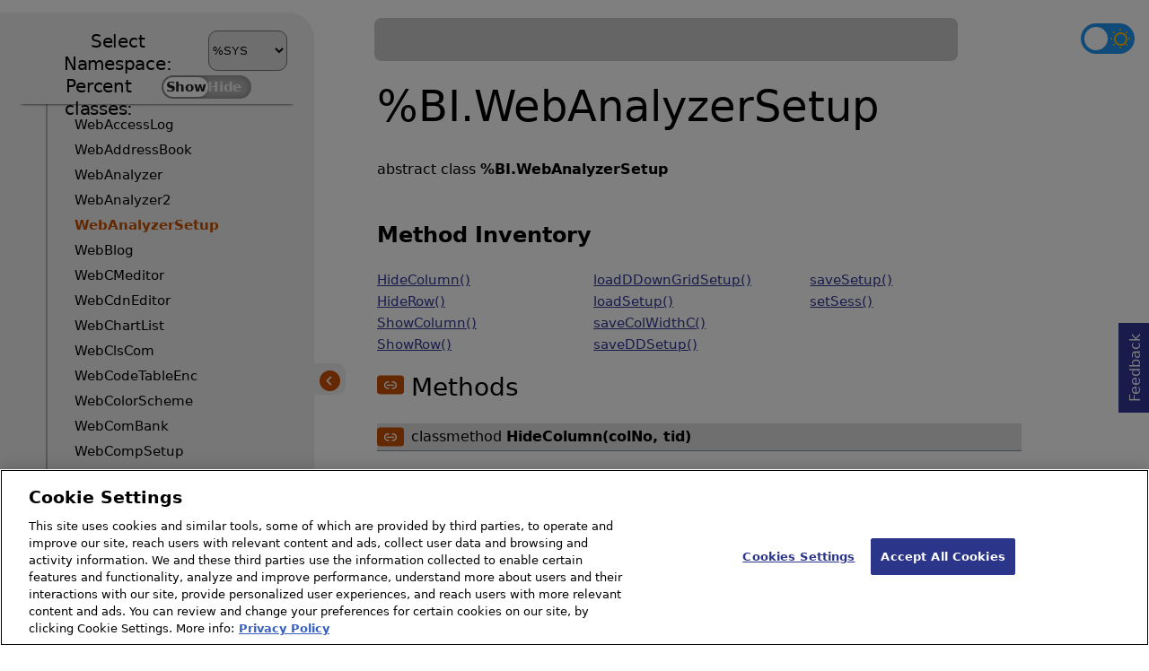

--- FILE ---
content_type: text/html; charset=utf-8
request_url: https://docs.intersystems.com/latest/csp/documatic/%25CSP.Documatic.cls?LIBRARY=%25SYS&CLASSNAME=%25BI.WebAnalyzerSetup
body_size: 9741
content:
<!DOCTYPE html>
<html lang="en">
<head><!-- OneTrust Cookies Consent Notice start for intersystems.com -->
<script src="https://cdn.cookielaw.org/scripttemplates/otSDKStub.js"  type="text/javascript" charset="UTF-8" data-domain-script="8d5650d9-35f0-4aec-8e1f-9fa3682325e6" ></script>
<script type="text/javascript">
function OptanonWrapper() { }
</script>
<!-- OneTrust Cookies Consent Notice end for docs.intersystems.com -->

<!-- Google Tag Manager -->
<script>(function(w,d,s,l,i){w[l]=w[l]||[];w[l].push({'gtm.start':
new Date().getTime(),event:'gtm.js'});var f=d.getElementsByTagName(s)[0],
j=d.createElement(s),dl=l!='dataLayer'?'&l='+l:'';j.async=true;j.src=
'https://www.googletagmanager.com/gtm.js?id='+i+dl;f.parentNode.insertBefore(j,f);
})(window,document,'script','dataLayer','GTM-T38JKJG');</script>
<!-- End Google Tag Manager --><!-- serverID = A-1 -->
<meta http-equiv="X-UA-Compatible" content="IE=edge;chrome=1" >
<meta name="viewport" content="width=device-width, initial-scale=1.0">
<meta property="og:image:width" content="1200">
<meta property="og:image:height" content="630">
<title>%BI.WebAnalyzerSetup - Cach&eacute; &amp; Ensemble 2018.1.4 &ndash; 2018.1.11</title>
<meta name="twitter:title" content="%BI.WebAnalyzerSetup - Cach&eacute; &amp; Ensemble 2018.1.4 &ndash; 2018.1.11">
<meta name="description" content="%BI.WebAnalyzerSetup class">
<meta name="og:description" content="%BI.WebAnalyzerSetup class">
<meta name="twitter:description" content="%BI.WebAnalyzerSetup class">
<meta name="image" property="og:image" content="https://docs.intersystems.com/irislatest/csp/docbook/Intersystems_optlsy.jpg">
<meta name="twitter:image" content="https://docs.intersystems.com/irislatest/csp/docbook/Intersystems_optlsy.jpg">
<meta class="swiftype" name="ST-ContentSource" data-type="string" content="Documentation" />
<meta class="swiftype" name="ST-ContentType" data-type="string" content="Class Reference" />
<meta class="swiftype" name="ST-Product" data-type="string" content="Cache"/>
<meta class="swiftype" name="ST-Product" data-type="string" content="Ensemble"/>
<meta class="algolia" name="ALG-AppID" data-type="string" content="EP91R43SFK"/>
<meta class="algolia" name="ALG-Index" data-type="string" content="docs"/>
<meta class="algolia" name="ALG-SearchKey" data-type="string" content="709759d92d99a5cf927e90c965741389"/>
<meta class="algolia" name="ALG-Product" data-type="string" content="(product:'Caché' OR product:'Ensemble')"/>
<meta class="algolia" name="ALG-Version" data-type="string" content="version:'2018.1.11'"/>
<script>
  var ALGOLIA_INSIGHTS_SRC = "https://cdn.jsdelivr.net/npm/search-insights@2.0.3";

  !function(e,a,t,n,s,i,c){e.AlgoliaAnalyticsObject=s,e[s]=e[s]||function(){
  (e[s].queue=e[s].queue||[]).push(arguments)},i=a.createElement(t),c=a.getElementsByTagName(t)[0],
  i.async=1,i.src=n,c.parentNode.insertBefore(i,c)
  }(window,document,"script",ALGOLIA_INSIGHTS_SRC,"aa");

aa('init',
{ appId: 'EP91R43SFK', apiKey: '709759d92d99a5cf927e90c965741389', } 
);
</script>
<link rel="canonical" href="https://docs.intersystems.com/latest/csp/documatic/%25CSP.Documatic.cls?LIBRARY=%25SYS&CLASSNAME=%25BI.WebAnalyzerSetup">

<link rel="stylesheet" class="basestylesheet" id="classrefredesign" type="text/css" href="classrefredesign.css"><link rel="stylesheet" class="extrastylesheet" id="lightstylesheet" type="text/css" href="classreflight.css">

<script type="text/javascript" src="https://docs.intersystems.com/irislatest/csp/docbook/jquery-3.6.0.min.js"></script>
<script language="JavaScript" type="text/javascript" src="/latest/csp/broker/cspxmlhttp.js"></script><script language="JavaScript" type="text/javascript" src="/latest/csp/broker/cspbroker.js"></script><script>function addChildrenAfter(item,name,Id,ns) {var h=cspHttpServerMethod("b$Vp4t3kmlKXMolxYoo6awKvakWC1rqO$udPITYMBJDQl9PH7sUFSs$ANqi86uSkBHTxnEUMWk9KLGzHDqZbjQ--",name,Id,ns);if (h!==null) {item.insertAdjacentHTML('afterend',h); } else {location.reload();}return false;}</script>
</head>
<body>

<a class="ac-skip-main" href="#main" data-swiftype-index="false">Skip to main content</a>
<div id ="content-outer">

<nav id="documaticlefttoc" class="documaticlefttoc" aria-label="Cach&eacute; &amp; Ensemble 2018.1.4 &ndash; 2018.1.11 Class Reference navigation menu" data-swiftype-index="false">
<div class="lefttoctitle">
<form name="Main">Select Namespace: 
<select id="libList" title="Namespace to browse" onchange="window.location.href=this.value;">
<option value="%25CSP.Documatic.cls?LIBRARY=%25SYS"  selected>%SYS</option>
<option value="%25CSP.Documatic.cls?LIBRARY=ENSDEMO" >ENSDEMO</option>
<option value="%25CSP.Documatic.cls?LIBRARY=SAMPLES" >SAMPLES</option>
</select>
</form>
<div class="percent-classes-switch">Percent classes: <div class="btn-container"><label data-sysclasses="show" class="switch btn-color-mode-switch" ><input value="1" id=color_mode1 name="color_mode" type="checkbox" onclick="togglePercentage()"> <label class="btn-color-mode-switch-inner" data-off="Show" data-on="Hide" for="color_mode"></label></label></div></div></div>
<ul class="toc" id="leftTocContent"><div class="leftTocitem"><img id="Im1" class="chevrontoc" src="../docbook/newIcon-nav_collapsed_arrow_orange.svg" aria-hidden="true" onclick="expandItGet('1');">
<li class="tocitem PackageChoice leftTocitem""><span onclick="expandItGet('1');" fullname="%Activate" title="Expand/Collapse package %Activate">%Activate</span></div></li><div class="leftTocitem"><img id="Im2" class="chevrontoc" src="../docbook/newIcon-nav_collapsed_arrow_orange.svg" aria-hidden="true" onclick="expandItGet('2');">
<li class="tocitem PackageChoice leftTocitem""><span onclick="expandItGet('2');" fullname="%Api" title="Expand/Collapse package %Api">%Api</span></div></li><div class="leftTocitem"><img id="Im3" class="chevrontoc" src="../docbook/newIcon-nav_collapsed_arrow_orange.svg" aria-hidden="true" onclick="expandItGet('3');">
<li class="tocitem PackageChoice leftTocitem""><span onclick="expandItGet('3');" fullname="%Archive" title="Expand/Collapse package %Archive">%Archive</span></div></li><div class="leftTocitem"><img id="Im4" class="chevrontoc" src="../docbook/newIcon-nav_collapsed_arrow_orange.svg" aria-hidden="true" onclick="expandItGet('4');">
<li class="tocitem PackageChoice leftTocitem""><span onclick="expandItGet('4');" fullname="%Atelier" title="Expand/Collapse package %Atelier">%Atelier</span></div></li><div class="leftTocitem"><img id="Im5" class="chevrontoc" src="../docbook/newIcon-nav_expanded_arrow_orange.svg" aria-hidden="true" onclick="expandItGet('5');">
<li class="tocitem PackageChoice leftTocitem""><span onclick="expandItGet('5');" fullname="%BI" title="Expand/Collapse package %BI">%BI</span></div></li>

<div id="Id5"><ul class="toc">
<li class="tocitem IndexChoice leftTocitem""><A href="%25CSP.Documatic.cls?LIBRARY=%25SYS&CLASSNAME=%25BI.Adaptor">Adaptor</A></li>
<li class="tocitem IndexChoice leftTocitem""><A href="%25CSP.Documatic.cls?LIBRARY=%25SYS&CLASSNAME=%25BI.Alerts">Alerts</A></li>
<li class="tocitem IndexChoice leftTocitem""><A href="%25CSP.Documatic.cls?LIBRARY=%25SYS&CLASSNAME=%25BI.AnalyzerGrid">AnalyzerGrid</A></li>
<li class="tocitem IndexChoice leftTocitem""><A href="%25CSP.Documatic.cls?LIBRARY=%25SYS&CLASSNAME=%25BI.AttachInfo">AttachInfo</A></li>
<li class="tocitem IndexChoice leftTocitem""><A href="%25CSP.Documatic.cls?LIBRARY=%25SYS&CLASSNAME=%25BI.AttachedPicture">AttachedPicture</A></li>
<li class="tocitem IndexChoice leftTocitem""><A href="%25CSP.Documatic.cls?LIBRARY=%25SYS&CLASSNAME=%25BI.Audit">Audit</A></li>
<li class="tocitem IndexChoice leftTocitem""><A href="%25CSP.Documatic.cls?LIBRARY=%25SYS&CLASSNAME=%25BI.BPM">BPM</A></li>
<li class="tocitem IndexChoice leftTocitem""><A href="%25CSP.Documatic.cls?LIBRARY=%25SYS&CLASSNAME=%25BI.BPMKPI">BPMKPI</A></li>
<li class="tocitem IndexChoice leftTocitem""><A href="%25CSP.Documatic.cls?LIBRARY=%25SYS&CLASSNAME=%25BI.BitMapType">BitMapType</A></li>
<li class="tocitem IndexChoice leftTocitem""><A href="%25CSP.Documatic.cls?LIBRARY=%25SYS&CLASSNAME=%25BI.Blog">Blog</A></li>
<li class="tocitem IndexChoice leftTocitem""><A href="%25CSP.Documatic.cls?LIBRARY=%25SYS&CLASSNAME=%25BI.BlogComment">BlogComment</A></li>
<li class="tocitem IndexChoice leftTocitem""><A href="%25CSP.Documatic.cls?LIBRARY=%25SYS&CLASSNAME=%25BI.BlogImageUpload">BlogImageUpload</A></li>
<li class="tocitem IndexChoice leftTocitem""><A href="%25CSP.Documatic.cls?LIBRARY=%25SYS&CLASSNAME=%25BI.BlogPost">BlogPost</A></li>
<li class="tocitem IndexChoice leftTocitem""><A href="%25CSP.Documatic.cls?LIBRARY=%25SYS&CLASSNAME=%25BI.BoardObjCom">BoardObjCom</A></li>
<li class="tocitem IndexChoice leftTocitem""><A href="%25CSP.Documatic.cls?LIBRARY=%25SYS&CLASSNAME=%25BI.BoardObject">BoardObject</A></li>
<li class="tocitem IndexChoice leftTocitem""><A href="%25CSP.Documatic.cls?LIBRARY=%25SYS&CLASSNAME=%25BI.CDC">CDC</A></li>
<li class="tocitem IndexChoice leftTocitem""><A href="%25CSP.Documatic.cls?LIBRARY=%25SYS&CLASSNAME=%25BI.CSPsuper">CSPsuper</A></li>
<li class="tocitem IndexChoice leftTocitem""><A href="%25CSP.Documatic.cls?LIBRARY=%25SYS&CLASSNAME=%25BI.Category">Category</A></li>
<li class="tocitem IndexChoice leftTocitem""><A href="%25CSP.Documatic.cls?LIBRARY=%25SYS&CLASSNAME=%25BI.Chart">Chart</A></li>
<li class="tocitem IndexChoice leftTocitem""><A href="%25CSP.Documatic.cls?LIBRARY=%25SYS&CLASSNAME=%25BI.ChartCus">ChartCus</A></li>
<li class="tocitem IndexChoice leftTocitem""><A href="%25CSP.Documatic.cls?LIBRARY=%25SYS&CLASSNAME=%25BI.ChartLgnd">ChartLgnd</A></li>
<li class="tocitem IndexChoice leftTocitem""><A href="%25CSP.Documatic.cls?LIBRARY=%25SYS&CLASSNAME=%25BI.ClassMethodPropList">ClassMethodPropList</A></li>
<li class="tocitem IndexChoice leftTocitem""><A href="%25CSP.Documatic.cls?LIBRARY=%25SYS&CLASSNAME=%25BI.ClsCom">ClsCom</A></li>
<li class="tocitem IndexChoice leftTocitem""><A href="%25CSP.Documatic.cls?LIBRARY=%25SYS&CLASSNAME=%25BI.ClsComFld">ClsComFld</A></li>
<li class="tocitem IndexChoice leftTocitem""><A href="%25CSP.Documatic.cls?LIBRARY=%25SYS&CLASSNAME=%25BI.CodeTable">CodeTable</A></li>
<li class="tocitem IndexChoice leftTocitem""><A href="%25CSP.Documatic.cls?LIBRARY=%25SYS&CLASSNAME=%25BI.CodeTableCSP">CodeTableCSP</A></li>
<li class="tocitem IndexChoice leftTocitem""><A href="%25CSP.Documatic.cls?LIBRARY=%25SYS&CLASSNAME=%25BI.CodeTableEnc">CodeTableEnc</A></li>
<li class="tocitem IndexChoice leftTocitem""><A href="%25CSP.Documatic.cls?LIBRARY=%25SYS&CLASSNAME=%25BI.ColorScheme">ColorScheme</A></li>
<li class="tocitem IndexChoice leftTocitem""><A href="%25CSP.Documatic.cls?LIBRARY=%25SYS&CLASSNAME=%25BI.ComLinkTable">ComLinkTable</A></li>
<li class="tocitem IndexChoice leftTocitem""><A href="%25CSP.Documatic.cls?LIBRARY=%25SYS&CLASSNAME=%25BI.ComSQLGenerator">ComSQLGenerator</A></li>
<li class="tocitem IndexChoice leftTocitem""><A href="%25CSP.Documatic.cls?LIBRARY=%25SYS&CLASSNAME=%25BI.ComputationSetup">ComputationSetup</A></li>
<li class="tocitem IndexChoice leftTocitem""><A href="%25CSP.Documatic.cls?LIBRARY=%25SYS&CLASSNAME=%25BI.ComputeField">ComputeField</A></li>
<li class="tocitem IndexChoice leftTocitem""><A href="%25CSP.Documatic.cls?LIBRARY=%25SYS&CLASSNAME=%25BI.Condition">Condition</A></li>
<li class="tocitem IndexChoice leftTocitem""><A href="%25CSP.Documatic.cls?LIBRARY=%25SYS&CLASSNAME=%25BI.ConditionName">ConditionName</A></li>
<li class="tocitem IndexChoice leftTocitem""><A href="%25CSP.Documatic.cls?LIBRARY=%25SYS&CLASSNAME=%25BI.CopyTable">CopyTable</A></li>
<li class="tocitem IndexChoice leftTocitem""><A href="%25CSP.Documatic.cls?LIBRARY=%25SYS&CLASSNAME=%25BI.CurrencyRate">CurrencyRate</A></li>
<li class="tocitem IndexChoice leftTocitem""><A href="%25CSP.Documatic.cls?LIBRARY=%25SYS&CLASSNAME=%25BI.CusCode">CusCode</A></li>
<li class="tocitem IndexChoice leftTocitem""><A href="%25CSP.Documatic.cls?LIBRARY=%25SYS&CLASSNAME=%25BI.CustomFunction">CustomFunction</A></li>
<li class="tocitem IndexChoice leftTocitem""><A href="%25CSP.Documatic.cls?LIBRARY=%25SYS&CLASSNAME=%25BI.DMG">DMG</A></li>
<li class="tocitem IndexChoice leftTocitem""><A href="%25CSP.Documatic.cls?LIBRARY=%25SYS&CLASSNAME=%25BI.DashBoard">DashBoard</A></li>
<li class="tocitem IndexChoice leftTocitem""><A href="%25CSP.Documatic.cls?LIBRARY=%25SYS&CLASSNAME=%25BI.DashBoardItem">DashBoardItem</A></li>
<li class="tocitem IndexChoice leftTocitem""><A href="%25CSP.Documatic.cls?LIBRARY=%25SYS&CLASSNAME=%25BI.DashboardGrid">DashboardGrid</A></li>
<li class="tocitem IndexChoice leftTocitem""><A href="%25CSP.Documatic.cls?LIBRARY=%25SYS&CLASSNAME=%25BI.DatFilter">DatFilter</A></li>
<li class="tocitem IndexChoice leftTocitem""><A href="%25CSP.Documatic.cls?LIBRARY=%25SYS&CLASSNAME=%25BI.DataAlerts">DataAlerts</A></li>
<li class="tocitem IndexChoice leftTocitem""><A href="%25CSP.Documatic.cls?LIBRARY=%25SYS&CLASSNAME=%25BI.DataCapClass">DataCapClass</A></li>
<li class="tocitem IndexChoice leftTocitem""><A href="%25CSP.Documatic.cls?LIBRARY=%25SYS&CLASSNAME=%25BI.DataCapFilter">DataCapFilter</A></li>
<li class="tocitem IndexChoice leftTocitem""><A href="%25CSP.Documatic.cls?LIBRARY=%25SYS&CLASSNAME=%25BI.DataCaptured">DataCaptured</A></li>
<li class="tocitem IndexChoice leftTocitem""><A href="%25CSP.Documatic.cls?LIBRARY=%25SYS&CLASSNAME=%25BI.DataObject">DataObject</A></li>
<li class="tocitem IndexChoice leftTocitem""><A href="%25CSP.Documatic.cls?LIBRARY=%25SYS&CLASSNAME=%25BI.DataType">DataType</A></li>
<li class="tocitem IndexChoice leftTocitem""><A href="%25CSP.Documatic.cls?LIBRARY=%25SYS&CLASSNAME=%25BI.DatePicker">DatePicker</A></li>
<li class="tocitem IndexChoice leftTocitem""><A href="%25CSP.Documatic.cls?LIBRARY=%25SYS&CLASSNAME=%25BI.Deploy">Deploy</A></li>
<li class="tocitem IndexChoice leftTocitem""><A href="%25CSP.Documatic.cls?LIBRARY=%25SYS&CLASSNAME=%25BI.DetailList">DetailList</A></li>
<li class="tocitem IndexChoice leftTocitem""><A href="%25CSP.Documatic.cls?LIBRARY=%25SYS&CLASSNAME=%25BI.DetailListFields">DetailListFields</A></li>
<li class="tocitem IndexChoice leftTocitem""><A href="%25CSP.Documatic.cls?LIBRARY=%25SYS&CLASSNAME=%25BI.DetailTrail">DetailTrail</A></li>
<li class="tocitem IndexChoice leftTocitem""><A href="%25CSP.Documatic.cls?LIBRARY=%25SYS&CLASSNAME=%25BI.DocMag">DocMag</A></li>
<li class="tocitem IndexChoice leftTocitem""><A href="%25CSP.Documatic.cls?LIBRARY=%25SYS&CLASSNAME=%25BI.DocMgmt">DocMgmt</A></li>
<li class="tocitem IndexChoice leftTocitem""><A href="%25CSP.Documatic.cls?LIBRARY=%25SYS&CLASSNAME=%25BI.Docs">Docs</A></li>
<li class="tocitem IndexChoice leftTocitem""><A href="%25CSP.Documatic.cls?LIBRARY=%25SYS&CLASSNAME=%25BI.Echo">Echo</A></li>
<li class="tocitem IndexChoice leftTocitem""><A href="%25CSP.Documatic.cls?LIBRARY=%25SYS&CLASSNAME=%25BI.EchoClass">EchoClass</A></li>
<li class="tocitem IndexChoice leftTocitem""><A href="%25CSP.Documatic.cls?LIBRARY=%25SYS&CLASSNAME=%25BI.EchoClsRoutine">EchoClsRoutine</A></li>
<li class="tocitem IndexChoice leftTocitem""><A href="%25CSP.Documatic.cls?LIBRARY=%25SYS&CLASSNAME=%25BI.EchoTrail">EchoTrail</A></li>
<li class="tocitem IndexChoice leftTocitem""><A href="%25CSP.Documatic.cls?LIBRARY=%25SYS&CLASSNAME=%25BI.EdmundPage">EdmundPage</A></li>
<li class="tocitem IndexChoice leftTocitem""><A href="%25CSP.Documatic.cls?LIBRARY=%25SYS&CLASSNAME=%25BI.EdmundPageCSP">EdmundPageCSP</A></li>
<li class="tocitem IndexChoice leftTocitem""><A href="%25CSP.Documatic.cls?LIBRARY=%25SYS&CLASSNAME=%25BI.EmailTrail">EmailTrail</A></li>
<li class="tocitem IndexChoice leftTocitem""><A href="%25CSP.Documatic.cls?LIBRARY=%25SYS&CLASSNAME=%25BI.EscapeSequence">EscapeSequence</A></li>
<li class="tocitem IndexChoice leftTocitem""><A href="%25CSP.Documatic.cls?LIBRARY=%25SYS&CLASSNAME=%25BI.ExcelExport">ExcelExport</A></li>
<li class="tocitem IndexChoice leftTocitem""><A href="%25CSP.Documatic.cls?LIBRARY=%25SYS&CLASSNAME=%25BI.ExcelTemplate">ExcelTemplate</A></li>
<li class="tocitem IndexChoice leftTocitem""><A href="%25CSP.Documatic.cls?LIBRARY=%25SYS&CLASSNAME=%25BI.ExportImport">ExportImport</A></li>
<li class="tocitem IndexChoice leftTocitem""><A href="%25CSP.Documatic.cls?LIBRARY=%25SYS&CLASSNAME=%25BI.ExportList">ExportList</A></li>
<li class="tocitem IndexChoice leftTocitem""><A href="%25CSP.Documatic.cls?LIBRARY=%25SYS&CLASSNAME=%25BI.FORMDESIGN">FORMDESIGN</A></li>
<li class="tocitem IndexChoice leftTocitem""><A href="%25CSP.Documatic.cls?LIBRARY=%25SYS&CLASSNAME=%25BI.FORMOBJECT">FORMOBJECT</A></li>
<li class="tocitem IndexChoice leftTocitem""><A href="%25CSP.Documatic.cls?LIBRARY=%25SYS&CLASSNAME=%25BI.FileTemplates">FileTemplates</A></li>
<li class="tocitem IndexChoice leftTocitem""><A href="%25CSP.Documatic.cls?LIBRARY=%25SYS&CLASSNAME=%25BI.FilterLocation">FilterLocation</A></li>
<li class="tocitem IndexChoice leftTocitem""><A href="%25CSP.Documatic.cls?LIBRARY=%25SYS&CLASSNAME=%25BI.FolderAccess">FolderAccess</A></li>
<li class="tocitem IndexChoice leftTocitem""><A href="%25CSP.Documatic.cls?LIBRARY=%25SYS&CLASSNAME=%25BI.FormDef">FormDef</A></li>
<li class="tocitem IndexChoice leftTocitem""><A href="%25CSP.Documatic.cls?LIBRARY=%25SYS&CLASSNAME=%25BI.FormField">FormField</A></li>
<li class="tocitem IndexChoice leftTocitem""><A href="%25CSP.Documatic.cls?LIBRARY=%25SYS&CLASSNAME=%25BI.Generator">Generator</A></li>
<li class="tocitem IndexChoice leftTocitem""><A href="%25CSP.Documatic.cls?LIBRARY=%25SYS&CLASSNAME=%25BI.GetMail">GetMail</A></li>
<li class="tocitem IndexChoice leftTocitem""><A href="%25CSP.Documatic.cls?LIBRARY=%25SYS&CLASSNAME=%25BI.GridChartDisplay">GridChartDisplay</A></li>
<li class="tocitem IndexChoice leftTocitem""><A href="%25CSP.Documatic.cls?LIBRARY=%25SYS&CLASSNAME=%25BI.GridColSort">GridColSort</A></li>
<li class="tocitem IndexChoice leftTocitem""><A href="%25CSP.Documatic.cls?LIBRARY=%25SYS&CLASSNAME=%25BI.GridColorScheme">GridColorScheme</A></li>
<li class="tocitem IndexChoice leftTocitem""><A href="%25CSP.Documatic.cls?LIBRARY=%25SYS&CLASSNAME=%25BI.GridPivoting">GridPivoting</A></li>
<li class="tocitem IndexChoice leftTocitem""><A href="%25CSP.Documatic.cls?LIBRARY=%25SYS&CLASSNAME=%25BI.Help">Help</A></li>
<li class="tocitem IndexChoice leftTocitem""><A href="%25CSP.Documatic.cls?LIBRARY=%25SYS&CLASSNAME=%25BI.Hi">Hi</A></li>
<li class="tocitem IndexChoice leftTocitem""><A href="%25CSP.Documatic.cls?LIBRARY=%25SYS&CLASSNAME=%25BI.IJNSMSLog">IJNSMSLog</A></li>
<li class="tocitem IndexChoice leftTocitem""><A href="%25CSP.Documatic.cls?LIBRARY=%25SYS&CLASSNAME=%25BI.ImageList">ImageList</A></li>
<li class="tocitem IndexChoice leftTocitem""><A href="%25CSP.Documatic.cls?LIBRARY=%25SYS&CLASSNAME=%25BI.ImportList">ImportList</A></li>
<li class="tocitem IndexChoice leftTocitem""><A href="%25CSP.Documatic.cls?LIBRARY=%25SYS&CLASSNAME=%25BI.KPI">KPI</A></li>
<li class="tocitem IndexChoice leftTocitem""><A href="%25CSP.Documatic.cls?LIBRARY=%25SYS&CLASSNAME=%25BI.KPIList">KPIList</A></li>
<li class="tocitem IndexChoice leftTocitem""><A href="%25CSP.Documatic.cls?LIBRARY=%25SYS&CLASSNAME=%25BI.KnowledgeAttachment">KnowledgeAttachment</A></li>
<li class="tocitem IndexChoice leftTocitem""><A href="%25CSP.Documatic.cls?LIBRARY=%25SYS&CLASSNAME=%25BI.KnowledgeCSP">KnowledgeCSP</A></li>
<li class="tocitem IndexChoice leftTocitem""><A href="%25CSP.Documatic.cls?LIBRARY=%25SYS&CLASSNAME=%25BI.KnowledgeCategory">KnowledgeCategory</A></li>
<li class="tocitem IndexChoice leftTocitem""><A href="%25CSP.Documatic.cls?LIBRARY=%25SYS&CLASSNAME=%25BI.KnowledgeThread">KnowledgeThread</A></li>
<li class="tocitem IndexChoice leftTocitem""><A href="%25CSP.Documatic.cls?LIBRARY=%25SYS&CLASSNAME=%25BI.KnowledgeThreadPost">KnowledgeThreadPost</A></li>
<li class="tocitem IndexChoice leftTocitem""><A href="%25CSP.Documatic.cls?LIBRARY=%25SYS&CLASSNAME=%25BI.LanguageSVGCSP">LanguageSVGCSP</A></li>
<li class="tocitem IndexChoice leftTocitem""><A href="%25CSP.Documatic.cls?LIBRARY=%25SYS&CLASSNAME=%25BI.LanguageSub">LanguageSub</A></li>
<li class="tocitem IndexChoice leftTocitem""><A href="%25CSP.Documatic.cls?LIBRARY=%25SYS&CLASSNAME=%25BI.List">List</A></li>
<li class="tocitem IndexChoice leftTocitem""><A href="%25CSP.Documatic.cls?LIBRARY=%25SYS&CLASSNAME=%25BI.ListAttachForm">ListAttachForm</A></li>
<li class="tocitem IndexChoice leftTocitem""><A href="%25CSP.Documatic.cls?LIBRARY=%25SYS&CLASSNAME=%25BI.ListDrillDown">ListDrillDown</A></li>
<li class="tocitem IndexChoice leftTocitem""><A href="%25CSP.Documatic.cls?LIBRARY=%25SYS&CLASSNAME=%25BI.ListField">ListField</A></li>
<li class="tocitem IndexChoice leftTocitem""><A href="%25CSP.Documatic.cls?LIBRARY=%25SYS&CLASSNAME=%25BI.ListFolderData">ListFolderData</A></li>
<li class="tocitem IndexChoice leftTocitem""><A href="%25CSP.Documatic.cls?LIBRARY=%25SYS&CLASSNAME=%25BI.MailClient">MailClient</A></li>
<li class="tocitem IndexChoice leftTocitem""><A href="%25CSP.Documatic.cls?LIBRARY=%25SYS&CLASSNAME=%25BI.MailOutBox">MailOutBox</A></li>
<li class="tocitem IndexChoice leftTocitem""><A href="%25CSP.Documatic.cls?LIBRARY=%25SYS&CLASSNAME=%25BI.MailV2">MailV2</A></li>
<li class="tocitem IndexChoice leftTocitem""><A href="%25CSP.Documatic.cls?LIBRARY=%25SYS&CLASSNAME=%25BI.ManSession">ManSession</A></li>
<li class="tocitem IndexChoice leftTocitem""><A href="%25CSP.Documatic.cls?LIBRARY=%25SYS&CLASSNAME=%25BI.Map">Map</A></li>
<li class="tocitem IndexChoice leftTocitem""><A href="%25CSP.Documatic.cls?LIBRARY=%25SYS&CLASSNAME=%25BI.MapKPI">MapKPI</A></li>
<li class="tocitem IndexChoice leftTocitem""><A href="%25CSP.Documatic.cls?LIBRARY=%25SYS&CLASSNAME=%25BI.MapTable">MapTable</A></li>
<li class="tocitem IndexChoice leftTocitem""><A href="%25CSP.Documatic.cls?LIBRARY=%25SYS&CLASSNAME=%25BI.Measure">Measure</A></li>
<li class="tocitem IndexChoice leftTocitem""><A href="%25CSP.Documatic.cls?LIBRARY=%25SYS&CLASSNAME=%25BI.Messages">Messages</A></li>
<li class="tocitem IndexChoice leftTocitem""><A href="%25CSP.Documatic.cls?LIBRARY=%25SYS&CLASSNAME=%25BI.Miner">Miner</A></li>
<li class="tocitem IndexChoice leftTocitem""><A href="%25CSP.Documatic.cls?LIBRARY=%25SYS&CLASSNAME=%25BI.MinerParams">MinerParams</A></li>
<li class="tocitem IndexChoice leftTocitem""><A href="%25CSP.Documatic.cls?LIBRARY=%25SYS&CLASSNAME=%25BI.MinerTask">MinerTask</A></li>
<li class="tocitem IndexChoice leftTocitem""><A href="%25CSP.Documatic.cls?LIBRARY=%25SYS&CLASSNAME=%25BI.MinerUtils">MinerUtils</A></li>
<li class="tocitem IndexChoice leftTocitem""><A href="%25CSP.Documatic.cls?LIBRARY=%25SYS&CLASSNAME=%25BI.OCR">OCR</A></li>
<li class="tocitem IndexChoice leftTocitem""><A href="%25CSP.Documatic.cls?LIBRARY=%25SYS&CLASSNAME=%25BI.OCRForm">OCRForm</A></li>
<li class="tocitem IndexChoice leftTocitem""><A href="%25CSP.Documatic.cls?LIBRARY=%25SYS&CLASSNAME=%25BI.OCRRule">OCRRule</A></li>
<li class="tocitem IndexChoice leftTocitem""><A href="%25CSP.Documatic.cls?LIBRARY=%25SYS&CLASSNAME=%25BI.PerfAlert">PerfAlert</A></li>
<li class="tocitem IndexChoice leftTocitem""><A href="%25CSP.Documatic.cls?LIBRARY=%25SYS&CLASSNAME=%25BI.PerfAlert2">PerfAlert2</A></li>
<li class="tocitem IndexChoice leftTocitem""><A href="%25CSP.Documatic.cls?LIBRARY=%25SYS&CLASSNAME=%25BI.PerfMet">PerfMet</A></li>
<li class="tocitem IndexChoice leftTocitem""><A href="%25CSP.Documatic.cls?LIBRARY=%25SYS&CLASSNAME=%25BI.PerfMetMsg">PerfMetMsg</A></li>
<li class="tocitem IndexChoice leftTocitem""><A href="%25CSP.Documatic.cls?LIBRARY=%25SYS&CLASSNAME=%25BI.PerfMetNode">PerfMetNode</A></li>
<li class="tocitem IndexChoice leftTocitem""><A href="%25CSP.Documatic.cls?LIBRARY=%25SYS&CLASSNAME=%25BI.Period">Period</A></li>
<li class="tocitem IndexChoice leftTocitem""><A href="%25CSP.Documatic.cls?LIBRARY=%25SYS&CLASSNAME=%25BI.PivotData">PivotData</A></li>
<li class="tocitem IndexChoice leftTocitem""><A href="%25CSP.Documatic.cls?LIBRARY=%25SYS&CLASSNAME=%25BI.PivotHeader">PivotHeader</A></li>
<li class="tocitem IndexChoice leftTocitem""><A href="%25CSP.Documatic.cls?LIBRARY=%25SYS&CLASSNAME=%25BI.PivotTable">PivotTable</A></li>
<li class="tocitem IndexChoice leftTocitem""><A href="%25CSP.Documatic.cls?LIBRARY=%25SYS&CLASSNAME=%25BI.Planner">Planner</A></li>
<li class="tocitem IndexChoice leftTocitem""><A href="%25CSP.Documatic.cls?LIBRARY=%25SYS&CLASSNAME=%25BI.PopUp">PopUp</A></li>
<li class="tocitem IndexChoice leftTocitem""><A href="%25CSP.Documatic.cls?LIBRARY=%25SYS&CLASSNAME=%25BI.PopUpCon">PopUpCon</A></li>
<li class="tocitem IndexChoice leftTocitem""><A href="%25CSP.Documatic.cls?LIBRARY=%25SYS&CLASSNAME=%25BI.Presenter">Presenter</A></li>
<li class="tocitem IndexChoice leftTocitem""><A href="%25CSP.Documatic.cls?LIBRARY=%25SYS&CLASSNAME=%25BI.Printer">Printer</A></li>
<li class="tocitem IndexChoice leftTocitem""><A href="%25CSP.Documatic.cls?LIBRARY=%25SYS&CLASSNAME=%25BI.Query">Query</A></li>
<li class="tocitem IndexChoice leftTocitem""><A href="%25CSP.Documatic.cls?LIBRARY=%25SYS&CLASSNAME=%25BI.QueryAttachForm">QueryAttachForm</A></li>
<li class="tocitem IndexChoice leftTocitem""><A href="%25CSP.Documatic.cls?LIBRARY=%25SYS&CLASSNAME=%25BI.QueryCom">QueryCom</A></li>
<li class="tocitem IndexChoice leftTocitem""><A href="%25CSP.Documatic.cls?LIBRARY=%25SYS&CLASSNAME=%25BI.QueryDisplayFields">QueryDisplayFields</A></li>
<li class="tocitem IndexChoice leftTocitem""><A href="%25CSP.Documatic.cls?LIBRARY=%25SYS&CLASSNAME=%25BI.QueryDrillDown">QueryDrillDown</A></li>
<li class="tocitem IndexChoice leftTocitem""><A href="%25CSP.Documatic.cls?LIBRARY=%25SYS&CLASSNAME=%25BI.QueryVariableMgmt">QueryVariableMgmt</A></li>
<li class="tocitem IndexChoice leftTocitem""><A href="%25CSP.Documatic.cls?LIBRARY=%25SYS&CLASSNAME=%25BI.RangeDisplay">RangeDisplay</A></li>
<li class="tocitem IndexChoice leftTocitem""><A href="%25CSP.Documatic.cls?LIBRARY=%25SYS&CLASSNAME=%25BI.RecentAccess">RecentAccess</A></li>
<li class="tocitem IndexChoice leftTocitem""><A href="%25CSP.Documatic.cls?LIBRARY=%25SYS&CLASSNAME=%25BI.Roles">Roles</A></li>
<li class="tocitem IndexChoice leftTocitem""><A href="%25CSP.Documatic.cls?LIBRARY=%25SYS&CLASSNAME=%25BI.RuleWorkFlow">RuleWorkFlow</A></li>
<li class="tocitem IndexChoice leftTocitem""><A href="%25CSP.Documatic.cls?LIBRARY=%25SYS&CLASSNAME=%25BI.RuleWorkFlowObj">RuleWorkFlowObj</A></li>
<li class="tocitem IndexChoice leftTocitem""><A href="%25CSP.Documatic.cls?LIBRARY=%25SYS&CLASSNAME=%25BI.RulesSetup">RulesSetup</A></li>
<li class="tocitem IndexChoice leftTocitem""><A href="%25CSP.Documatic.cls?LIBRARY=%25SYS&CLASSNAME=%25BI.SMS">SMS</A></li>
<li class="tocitem IndexChoice leftTocitem""><A href="%25CSP.Documatic.cls?LIBRARY=%25SYS&CLASSNAME=%25BI.SMSTemplateMod">SMSTemplateMod</A></li>
<li class="tocitem IndexChoice leftTocitem""><A href="%25CSP.Documatic.cls?LIBRARY=%25SYS&CLASSNAME=%25BI.SMSession">SMSession</A></li>
<li class="tocitem IndexChoice leftTocitem""><A href="%25CSP.Documatic.cls?LIBRARY=%25SYS&CLASSNAME=%25BI.SMSmsg">SMSmsg</A></li>
<li class="tocitem IndexChoice leftTocitem""><A href="%25CSP.Documatic.cls?LIBRARY=%25SYS&CLASSNAME=%25BI.SMStemplate">SMStemplate</A></li>
<li class="tocitem IndexChoice leftTocitem""><A href="%25CSP.Documatic.cls?LIBRARY=%25SYS&CLASSNAME=%25BI.SMrTask">SMrTask</A></li>
<li class="tocitem IndexChoice leftTocitem""><A href="%25CSP.Documatic.cls?LIBRARY=%25SYS&CLASSNAME=%25BI.SVGCtxtMenu">SVGCtxtMenu</A></li>
<li class="tocitem IndexChoice leftTocitem""><A href="%25CSP.Documatic.cls?LIBRARY=%25SYS&CLASSNAME=%25BI.ScheduleTaskHist">ScheduleTaskHist</A></li>
<li class="tocitem IndexChoice leftTocitem""><A href="%25CSP.Documatic.cls?LIBRARY=%25SYS&CLASSNAME=%25BI.Scheduler">Scheduler</A></li>
<li class="tocitem IndexChoice leftTocitem""><A href="%25CSP.Documatic.cls?LIBRARY=%25SYS&CLASSNAME=%25BI.SchedulerTask">SchedulerTask</A></li>
<li class="tocitem IndexChoice leftTocitem""><A href="%25CSP.Documatic.cls?LIBRARY=%25SYS&CLASSNAME=%25BI.Scorecard">Scorecard</A></li>
<li class="tocitem IndexChoice leftTocitem""><A href="%25CSP.Documatic.cls?LIBRARY=%25SYS&CLASSNAME=%25BI.SessionObj">SessionObj</A></li>
<li class="tocitem IndexChoice leftTocitem""><A href="%25CSP.Documatic.cls?LIBRARY=%25SYS&CLASSNAME=%25BI.Shortcut">Shortcut</A></li>
<li class="tocitem IndexChoice leftTocitem""><A href="%25CSP.Documatic.cls?LIBRARY=%25SYS&CLASSNAME=%25BI.SiteConfig">SiteConfig</A></li>
<li class="tocitem IndexChoice leftTocitem""><A href="%25CSP.Documatic.cls?LIBRARY=%25SYS&CLASSNAME=%25BI.SpeedTrakMap">SpeedTrakMap</A></li>
<li class="tocitem IndexChoice leftTocitem""><A href="%25CSP.Documatic.cls?LIBRARY=%25SYS&CLASSNAME=%25BI.StoredProc">StoredProc</A></li>
<li class="tocitem IndexChoice leftTocitem""><A href="%25CSP.Documatic.cls?LIBRARY=%25SYS&CLASSNAME=%25BI.SubCategory">SubCategory</A></li>
<li class="tocitem IndexChoice leftTocitem""><A href="%25CSP.Documatic.cls?LIBRARY=%25SYS&CLASSNAME=%25BI.SubDuration">SubDuration</A></li>
<li class="tocitem IndexChoice leftTocitem""><A href="%25CSP.Documatic.cls?LIBRARY=%25SYS&CLASSNAME=%25BI.SubjectTable">SubjectTable</A></li>
<li class="tocitem IndexChoice leftTocitem""><A href="%25CSP.Documatic.cls?LIBRARY=%25SYS&CLASSNAME=%25BI.Sync">Sync</A></li>
<li class="tocitem IndexChoice leftTocitem""><A href="%25CSP.Documatic.cls?LIBRARY=%25SYS&CLASSNAME=%25BI.SysLanguage">SysLanguage</A></li>
<li class="tocitem IndexChoice leftTocitem""><A href="%25CSP.Documatic.cls?LIBRARY=%25SYS&CLASSNAME=%25BI.SystemVariable">SystemVariable</A></li>
<li class="tocitem IndexChoice leftTocitem""><A href="%25CSP.Documatic.cls?LIBRARY=%25SYS&CLASSNAME=%25BI.TCWFHeader">TCWFHeader</A></li>
<li class="tocitem IndexChoice leftTocitem""><A href="%25CSP.Documatic.cls?LIBRARY=%25SYS&CLASSNAME=%25BI.TCWFStation">TCWFStation</A></li>
<li class="tocitem IndexChoice leftTocitem""><A href="%25CSP.Documatic.cls?LIBRARY=%25SYS&CLASSNAME=%25BI.TCWFTempHeader">TCWFTempHeader</A></li>
<li class="tocitem IndexChoice leftTocitem""><A href="%25CSP.Documatic.cls?LIBRARY=%25SYS&CLASSNAME=%25BI.TCWFTempStation">TCWFTempStation</A></li>
<li class="tocitem IndexChoice leftTocitem""><A href="%25CSP.Documatic.cls?LIBRARY=%25SYS&CLASSNAME=%25BI.TEST">TEST</A></li>
<li class="tocitem IndexChoice leftTocitem""><A href="%25CSP.Documatic.cls?LIBRARY=%25SYS&CLASSNAME=%25BI.TaskMgmt">TaskMgmt</A></li>
<li class="tocitem IndexChoice leftTocitem""><A href="%25CSP.Documatic.cls?LIBRARY=%25SYS&CLASSNAME=%25BI.Template">Template</A></li>
<li class="tocitem IndexChoice leftTocitem""><A href="%25CSP.Documatic.cls?LIBRARY=%25SYS&CLASSNAME=%25BI.TemplateObject">TemplateObject</A></li>
<li class="tocitem IndexChoice leftTocitem""><A href="%25CSP.Documatic.cls?LIBRARY=%25SYS&CLASSNAME=%25BI.TestExcel">TestExcel</A></li>
<li class="tocitem IndexChoice leftTocitem""><A href="%25CSP.Documatic.cls?LIBRARY=%25SYS&CLASSNAME=%25BI.TestSVG">TestSVG</A></li>
<li class="tocitem IndexChoice leftTocitem""><A href="%25CSP.Documatic.cls?LIBRARY=%25SYS&CLASSNAME=%25BI.TextList">TextList</A></li>
<li class="tocitem IndexChoice leftTocitem""><A href="%25CSP.Documatic.cls?LIBRARY=%25SYS&CLASSNAME=%25BI.TimeSeries">TimeSeries</A></li>
<li class="tocitem IndexChoice leftTocitem""><A href="%25CSP.Documatic.cls?LIBRARY=%25SYS&CLASSNAME=%25BI.Trace">Trace</A></li>
<li class="tocitem IndexChoice leftTocitem""><A href="%25CSP.Documatic.cls?LIBRARY=%25SYS&CLASSNAME=%25BI.TransBitMap">TransBitMap</A></li>
<li class="tocitem IndexChoice leftTocitem""><A href="%25CSP.Documatic.cls?LIBRARY=%25SYS&CLASSNAME=%25BI.TransGroupTable">TransGroupTable</A></li>
<li class="tocitem IndexChoice leftTocitem""><A href="%25CSP.Documatic.cls?LIBRARY=%25SYS&CLASSNAME=%25BI.TransLang2">TransLang2</A></li>
<li class="tocitem IndexChoice leftTocitem""><A href="%25CSP.Documatic.cls?LIBRARY=%25SYS&CLASSNAME=%25BI.TransTable">TransTable</A></li>
<li class="tocitem IndexChoice leftTocitem""><A href="%25CSP.Documatic.cls?LIBRARY=%25SYS&CLASSNAME=%25BI.Transformation">Transformation</A></li>
<li class="tocitem IndexChoice leftTocitem""><A href="%25CSP.Documatic.cls?LIBRARY=%25SYS&CLASSNAME=%25BI.Trees">Trees</A></li>
<li class="tocitem IndexChoice leftTocitem""><A href="%25CSP.Documatic.cls?LIBRARY=%25SYS&CLASSNAME=%25BI.UploadF">UploadF</A></li>
<li class="tocitem IndexChoice leftTocitem""><A href="%25CSP.Documatic.cls?LIBRARY=%25SYS&CLASSNAME=%25BI.UserDashBoard">UserDashBoard</A></li>
<li class="tocitem IndexChoice leftTocitem""><A href="%25CSP.Documatic.cls?LIBRARY=%25SYS&CLASSNAME=%25BI.UserObjList">UserObjList</A></li>
<li class="tocitem IndexChoice leftTocitem""><A href="%25CSP.Documatic.cls?LIBRARY=%25SYS&CLASSNAME=%25BI.UserObjectListWeb">UserObjectListWeb</A></li>
<li class="tocitem IndexChoice leftTocitem""><A href="%25CSP.Documatic.cls?LIBRARY=%25SYS&CLASSNAME=%25BI.UserRole">UserRole</A></li>
<li class="tocitem IndexChoice leftTocitem""><A href="%25CSP.Documatic.cls?LIBRARY=%25SYS&CLASSNAME=%25BI.UserTrail">UserTrail</A></li>
<li class="tocitem IndexChoice leftTocitem""><A href="%25CSP.Documatic.cls?LIBRARY=%25SYS&CLASSNAME=%25BI.Users">Users</A></li>
<li class="tocitem IndexChoice leftTocitem""><A href="%25CSP.Documatic.cls?LIBRARY=%25SYS&CLASSNAME=%25BI.Utils">Utils</A></li>
<li class="tocitem IndexChoice leftTocitem""><A href="%25CSP.Documatic.cls?LIBRARY=%25SYS&CLASSNAME=%25BI.ValueRange">ValueRange</A></li>
<li class="tocitem IndexChoice leftTocitem""><A href="%25CSP.Documatic.cls?LIBRARY=%25SYS&CLASSNAME=%25BI.VanDiagSetup">VanDiagSetup</A></li>
<li class="tocitem IndexChoice leftTocitem""><A href="%25CSP.Documatic.cls?LIBRARY=%25SYS&CLASSNAME=%25BI.VennDiagram">VennDiagram</A></li>
<li class="tocitem IndexChoice leftTocitem""><A href="%25CSP.Documatic.cls?LIBRARY=%25SYS&CLASSNAME=%25BI.VennQry">VennQry</A></li>
<li class="tocitem IndexChoice leftTocitem""><A href="%25CSP.Documatic.cls?LIBRARY=%25SYS&CLASSNAME=%25BI.VennSVG">VennSVG</A></li>
<li class="tocitem IndexChoice leftTocitem""><A href="%25CSP.Documatic.cls?LIBRARY=%25SYS&CLASSNAME=%25BI.View">View</A></li>
<li class="tocitem IndexChoice leftTocitem""><A href="%25CSP.Documatic.cls?LIBRARY=%25SYS&CLASSNAME=%25BI.WComputation">WComputation</A></li>
<li class="tocitem IndexChoice leftTocitem""><A href="%25CSP.Documatic.cls?LIBRARY=%25SYS&CLASSNAME=%25BI.WPivRow">WPivRow</A></li>
<li class="tocitem IndexChoice leftTocitem""><A href="%25CSP.Documatic.cls?LIBRARY=%25SYS&CLASSNAME=%25BI.WPivotTable">WPivotTable</A></li>
<li class="tocitem IndexChoice leftTocitem""><A href="%25CSP.Documatic.cls?LIBRARY=%25SYS&CLASSNAME=%25BI.WebADTM">WebADTM</A></li>
<li class="tocitem IndexChoice leftTocitem""><A href="%25CSP.Documatic.cls?LIBRARY=%25SYS&CLASSNAME=%25BI.WebAccessLog">WebAccessLog</A></li>
<li class="tocitem IndexChoice leftTocitem""><A href="%25CSP.Documatic.cls?LIBRARY=%25SYS&CLASSNAME=%25BI.WebAddressBook">WebAddressBook</A></li>
<li class="tocitem IndexChoice leftTocitem""><A href="%25CSP.Documatic.cls?LIBRARY=%25SYS&CLASSNAME=%25BI.WebAnalyzer">WebAnalyzer</A></li>
<li class="tocitem IndexChoice leftTocitem""><A href="%25CSP.Documatic.cls?LIBRARY=%25SYS&CLASSNAME=%25BI.WebAnalyzer2">WebAnalyzer2</A></li>
<li class="tocitem IndexChoice selected leftTocitem""><A href="%25CSP.Documatic.cls?LIBRARY=%25SYS&CLASSNAME=%25BI.WebAnalyzerSetup"><span class="ac-visually-hidden">Current page: </span>WebAnalyzerSetup</A></li>
<li class="tocitem IndexChoice leftTocitem""><A href="%25CSP.Documatic.cls?LIBRARY=%25SYS&CLASSNAME=%25BI.WebBlog">WebBlog</A></li>
<li class="tocitem IndexChoice leftTocitem""><A href="%25CSP.Documatic.cls?LIBRARY=%25SYS&CLASSNAME=%25BI.WebCMeditor">WebCMeditor</A></li>
<li class="tocitem IndexChoice leftTocitem""><A href="%25CSP.Documatic.cls?LIBRARY=%25SYS&CLASSNAME=%25BI.WebCdnEditor">WebCdnEditor</A></li>
<li class="tocitem IndexChoice leftTocitem""><A href="%25CSP.Documatic.cls?LIBRARY=%25SYS&CLASSNAME=%25BI.WebChartList">WebChartList</A></li>
<li class="tocitem IndexChoice leftTocitem""><A href="%25CSP.Documatic.cls?LIBRARY=%25SYS&CLASSNAME=%25BI.WebClsCom">WebClsCom</A></li>
<li class="tocitem IndexChoice leftTocitem""><A href="%25CSP.Documatic.cls?LIBRARY=%25SYS&CLASSNAME=%25BI.WebCodeTableEnc">WebCodeTableEnc</A></li>
<li class="tocitem IndexChoice leftTocitem""><A href="%25CSP.Documatic.cls?LIBRARY=%25SYS&CLASSNAME=%25BI.WebColorScheme">WebColorScheme</A></li>
<li class="tocitem IndexChoice leftTocitem""><A href="%25CSP.Documatic.cls?LIBRARY=%25SYS&CLASSNAME=%25BI.WebComBank">WebComBank</A></li>
<li class="tocitem IndexChoice leftTocitem""><A href="%25CSP.Documatic.cls?LIBRARY=%25SYS&CLASSNAME=%25BI.WebCompSetup">WebCompSetup</A></li>
<li class="tocitem IndexChoice leftTocitem""><A href="%25CSP.Documatic.cls?LIBRARY=%25SYS&CLASSNAME=%25BI.WebComponentKPI">WebComponentKPI</A></li>
<li class="tocitem IndexChoice leftTocitem""><A href="%25CSP.Documatic.cls?LIBRARY=%25SYS&CLASSNAME=%25BI.WebComponentTree">WebComponentTree</A></li>
<li class="tocitem IndexChoice leftTocitem""><A href="%25CSP.Documatic.cls?LIBRARY=%25SYS&CLASSNAME=%25BI.WebContactFunc">WebContactFunc</A></li>
<li class="tocitem IndexChoice leftTocitem""><A href="%25CSP.Documatic.cls?LIBRARY=%25SYS&CLASSNAME=%25BI.WebContacts">WebContacts</A></li>
<li class="tocitem IndexChoice leftTocitem""><A href="%25CSP.Documatic.cls?LIBRARY=%25SYS&CLASSNAME=%25BI.WebCtxtMenu">WebCtxtMenu</A></li>
<li class="tocitem IndexChoice leftTocitem""><A href="%25CSP.Documatic.cls?LIBRARY=%25SYS&CLASSNAME=%25BI.WebCurrency">WebCurrency</A></li>
<li class="tocitem IndexChoice leftTocitem""><A href="%25CSP.Documatic.cls?LIBRARY=%25SYS&CLASSNAME=%25BI.WebDLimitAcc">WebDLimitAcc</A></li>
<li class="tocitem IndexChoice leftTocitem""><A href="%25CSP.Documatic.cls?LIBRARY=%25SYS&CLASSNAME=%25BI.WebDList">WebDList</A></li>
<li class="tocitem IndexChoice leftTocitem""><A href="%25CSP.Documatic.cls?LIBRARY=%25SYS&CLASSNAME=%25BI.WebDashboard">WebDashboard</A></li>
<li class="tocitem IndexChoice leftTocitem""><A href="%25CSP.Documatic.cls?LIBRARY=%25SYS&CLASSNAME=%25BI.WebDashboardE">WebDashboardE</A></li>
<li class="tocitem IndexChoice leftTocitem""><A href="%25CSP.Documatic.cls?LIBRARY=%25SYS&CLASSNAME=%25BI.WebDashboardLibCom">WebDashboardLibCom</A></li>
<li class="tocitem IndexChoice leftTocitem""><A href="%25CSP.Documatic.cls?LIBRARY=%25SYS&CLASSNAME=%25BI.WebDashboardWiz">WebDashboardWiz</A></li>
<li class="tocitem IndexChoice leftTocitem""><A href="%25CSP.Documatic.cls?LIBRARY=%25SYS&CLASSNAME=%25BI.WebDataCapture">WebDataCapture</A></li>
<li class="tocitem IndexChoice leftTocitem""><A href="%25CSP.Documatic.cls?LIBRARY=%25SYS&CLASSNAME=%25BI.WebDimML">WebDimML</A></li>
<li class="tocitem IndexChoice leftTocitem""><A href="%25CSP.Documatic.cls?LIBRARY=%25SYS&CLASSNAME=%25BI.WebDocBrwsr">WebDocBrwsr</A></li>
<li class="tocitem IndexChoice leftTocitem""><A href="%25CSP.Documatic.cls?LIBRARY=%25SYS&CLASSNAME=%25BI.WebDtAnalysis">WebDtAnalysis</A></li>
<li class="tocitem IndexChoice leftTocitem""><A href="%25CSP.Documatic.cls?LIBRARY=%25SYS&CLASSNAME=%25BI.WebETL">WebETL</A></li>
<li class="tocitem IndexChoice leftTocitem""><A href="%25CSP.Documatic.cls?LIBRARY=%25SYS&CLASSNAME=%25BI.WebEditQueryCom">WebEditQueryCom</A></li>
<li class="tocitem IndexChoice leftTocitem""><A href="%25CSP.Documatic.cls?LIBRARY=%25SYS&CLASSNAME=%25BI.WebEmail">WebEmail</A></li>
<li class="tocitem IndexChoice leftTocitem""><A href="%25CSP.Documatic.cls?LIBRARY=%25SYS&CLASSNAME=%25BI.WebExcelTemplate">WebExcelTemplate</A></li>
<li class="tocitem IndexChoice leftTocitem""><A href="%25CSP.Documatic.cls?LIBRARY=%25SYS&CLASSNAME=%25BI.WebFile">WebFile</A></li>
<li class="tocitem IndexChoice leftTocitem""><A href="%25CSP.Documatic.cls?LIBRARY=%25SYS&CLASSNAME=%25BI.WebFold">WebFold</A></li>
<li class="tocitem IndexChoice leftTocitem""><A href="%25CSP.Documatic.cls?LIBRARY=%25SYS&CLASSNAME=%25BI.WebGrid">WebGrid</A></li>
<li class="tocitem IndexChoice leftTocitem""><A href="%25CSP.Documatic.cls?LIBRARY=%25SYS&CLASSNAME=%25BI.WebGridFS">WebGridFS</A></li>
<li class="tocitem IndexChoice leftTocitem""><A href="%25CSP.Documatic.cls?LIBRARY=%25SYS&CLASSNAME=%25BI.WebHelp">WebHelp</A></li>
<li class="tocitem IndexChoice leftTocitem""><A href="%25CSP.Documatic.cls?LIBRARY=%25SYS&CLASSNAME=%25BI.WebKPIClass">WebKPIClass</A></li>
<li class="tocitem IndexChoice leftTocitem""><A href="%25CSP.Documatic.cls?LIBRARY=%25SYS&CLASSNAME=%25BI.WebKPIEx">WebKPIEx</A></li>
<li class="tocitem IndexChoice leftTocitem""><A href="%25CSP.Documatic.cls?LIBRARY=%25SYS&CLASSNAME=%25BI.WebKnowledge">WebKnowledge</A></li>
<li class="tocitem IndexChoice leftTocitem""><A href="%25CSP.Documatic.cls?LIBRARY=%25SYS&CLASSNAME=%25BI.WebLesenReg">WebLesenReg</A></li>
<li class="tocitem IndexChoice leftTocitem""><A href="%25CSP.Documatic.cls?LIBRARY=%25SYS&CLASSNAME=%25BI.WebList">WebList</A></li>
<li class="tocitem IndexChoice leftTocitem""><A href="%25CSP.Documatic.cls?LIBRARY=%25SYS&CLASSNAME=%25BI.WebListbackup">WebListbackup</A></li>
<li class="tocitem IndexChoice leftTocitem""><A href="%25CSP.Documatic.cls?LIBRARY=%25SYS&CLASSNAME=%25BI.WebLnkRpt">WebLnkRpt</A></li>
<li class="tocitem IndexChoice leftTocitem""><A href="%25CSP.Documatic.cls?LIBRARY=%25SYS&CLASSNAME=%25BI.WebMain">WebMain</A></li>
<li class="tocitem IndexChoice leftTocitem""><A href="%25CSP.Documatic.cls?LIBRARY=%25SYS&CLASSNAME=%25BI.WebMain2">WebMain2</A></li>
<li class="tocitem IndexChoice leftTocitem""><A href="%25CSP.Documatic.cls?LIBRARY=%25SYS&CLASSNAME=%25BI.WebMainTable">WebMainTable</A></li>
<li class="tocitem IndexChoice leftTocitem""><A href="%25CSP.Documatic.cls?LIBRARY=%25SYS&CLASSNAME=%25BI.WebManEnt">WebManEnt</A></li>
<li class="tocitem IndexChoice leftTocitem""><A href="%25CSP.Documatic.cls?LIBRARY=%25SYS&CLASSNAME=%25BI.WebMapTable">WebMapTable</A></li>
<li class="tocitem IndexChoice leftTocitem""><A href="%25CSP.Documatic.cls?LIBRARY=%25SYS&CLASSNAME=%25BI.WebMedList">WebMedList</A></li>
<li class="tocitem IndexChoice leftTocitem""><A href="%25CSP.Documatic.cls?LIBRARY=%25SYS&CLASSNAME=%25BI.WebMessaging">WebMessaging</A></li>
<li class="tocitem IndexChoice leftTocitem""><A href="%25CSP.Documatic.cls?LIBRARY=%25SYS&CLASSNAME=%25BI.WebMessagingExt">WebMessagingExt</A></li>
<li class="tocitem IndexChoice leftTocitem""><A href="%25CSP.Documatic.cls?LIBRARY=%25SYS&CLASSNAME=%25BI.WebMetricsBuild">WebMetricsBuild</A></li>
<li class="tocitem IndexChoice leftTocitem""><A href="%25CSP.Documatic.cls?LIBRARY=%25SYS&CLASSNAME=%25BI.WebMultiSites">WebMultiSites</A></li>
<li class="tocitem IndexChoice leftTocitem""><A href="%25CSP.Documatic.cls?LIBRARY=%25SYS&CLASSNAME=%25BI.WebOCR">WebOCR</A></li>
<li class="tocitem IndexChoice leftTocitem""><A href="%25CSP.Documatic.cls?LIBRARY=%25SYS&CLASSNAME=%25BI.WebPerfMet">WebPerfMet</A></li>
<li class="tocitem IndexChoice leftTocitem""><A href="%25CSP.Documatic.cls?LIBRARY=%25SYS&CLASSNAME=%25BI.WebPivTable">WebPivTable</A></li>
<li class="tocitem IndexChoice leftTocitem""><A href="%25CSP.Documatic.cls?LIBRARY=%25SYS&CLASSNAME=%25BI.WebPrinter">WebPrinter</A></li>
<li class="tocitem IndexChoice leftTocitem""><A href="%25CSP.Documatic.cls?LIBRARY=%25SYS&CLASSNAME=%25BI.WebPrn">WebPrn</A></li>
<li class="tocitem IndexChoice leftTocitem""><A href="%25CSP.Documatic.cls?LIBRARY=%25SYS&CLASSNAME=%25BI.WebQuery">WebQuery</A></li>
<li class="tocitem IndexChoice leftTocitem""><A href="%25CSP.Documatic.cls?LIBRARY=%25SYS&CLASSNAME=%25BI.WebQueryVariable">WebQueryVariable</A></li>
<li class="tocitem IndexChoice leftTocitem""><A href="%25CSP.Documatic.cls?LIBRARY=%25SYS&CLASSNAME=%25BI.WebReporter">WebReporter</A></li>
<li class="tocitem IndexChoice leftTocitem""><A href="%25CSP.Documatic.cls?LIBRARY=%25SYS&CLASSNAME=%25BI.WebReporter2">WebReporter2</A></li>
<li class="tocitem IndexChoice leftTocitem""><A href="%25CSP.Documatic.cls?LIBRARY=%25SYS&CLASSNAME=%25BI.WebRoleCheck">WebRoleCheck</A></li>
<li class="tocitem IndexChoice leftTocitem""><A href="%25CSP.Documatic.cls?LIBRARY=%25SYS&CLASSNAME=%25BI.WebRoleMtns">WebRoleMtns</A></li>
<li class="tocitem IndexChoice leftTocitem""><A href="%25CSP.Documatic.cls?LIBRARY=%25SYS&CLASSNAME=%25BI.WebSCActions">WebSCActions</A></li>
<li class="tocitem IndexChoice leftTocitem""><A href="%25CSP.Documatic.cls?LIBRARY=%25SYS&CLASSNAME=%25BI.WebSCM">WebSCM</A></li>
<li class="tocitem IndexChoice leftTocitem""><A href="%25CSP.Documatic.cls?LIBRARY=%25SYS&CLASSNAME=%25BI.WebSCMod">WebSCMod</A></li>
<li class="tocitem IndexChoice leftTocitem""><A href="%25CSP.Documatic.cls?LIBRARY=%25SYS&CLASSNAME=%25BI.WebSCModule">WebSCModule</A></li>
<li class="tocitem IndexChoice leftTocitem""><A href="%25CSP.Documatic.cls?LIBRARY=%25SYS&CLASSNAME=%25BI.WebSMS">WebSMS</A></li>
<li class="tocitem IndexChoice leftTocitem""><A href="%25CSP.Documatic.cls?LIBRARY=%25SYS&CLASSNAME=%25BI.WebSQLComGen">WebSQLComGen</A></li>
<li class="tocitem IndexChoice leftTocitem""><A href="%25CSP.Documatic.cls?LIBRARY=%25SYS&CLASSNAME=%25BI.WebSVG">WebSVG</A></li>
<li class="tocitem IndexChoice leftTocitem""><A href="%25CSP.Documatic.cls?LIBRARY=%25SYS&CLASSNAME=%25BI.WebSVGTest">WebSVGTest</A></li>
<li class="tocitem IndexChoice leftTocitem""><A href="%25CSP.Documatic.cls?LIBRARY=%25SYS&CLASSNAME=%25BI.WebScheduler">WebScheduler</A></li>
<li class="tocitem IndexChoice leftTocitem""><A href="%25CSP.Documatic.cls?LIBRARY=%25SYS&CLASSNAME=%25BI.WebScheduler2">WebScheduler2</A></li>
<li class="tocitem IndexChoice leftTocitem""><A href="%25CSP.Documatic.cls?LIBRARY=%25SYS&CLASSNAME=%25BI.WebSchema">WebSchema</A></li>
<li class="tocitem IndexChoice leftTocitem""><A href="%25CSP.Documatic.cls?LIBRARY=%25SYS&CLASSNAME=%25BI.WebSchemaMain">WebSchemaMain</A></li>
<li class="tocitem IndexChoice leftTocitem""><A href="%25CSP.Documatic.cls?LIBRARY=%25SYS&CLASSNAME=%25BI.WebSecCorrection">WebSecCorrection</A></li>
<li class="tocitem IndexChoice leftTocitem""><A href="%25CSP.Documatic.cls?LIBRARY=%25SYS&CLASSNAME=%25BI.WebShortcut">WebShortcut</A></li>
<li class="tocitem IndexChoice leftTocitem""><A href="%25CSP.Documatic.cls?LIBRARY=%25SYS&CLASSNAME=%25BI.WebSqlWiz">WebSqlWiz</A></li>
<li class="tocitem IndexChoice leftTocitem""><A href="%25CSP.Documatic.cls?LIBRARY=%25SYS&CLASSNAME=%25BI.WebStoredProc">WebStoredProc</A></li>
<li class="tocitem IndexChoice leftTocitem""><A href="%25CSP.Documatic.cls?LIBRARY=%25SYS&CLASSNAME=%25BI.WebSysFn">WebSysFn</A></li>
<li class="tocitem IndexChoice leftTocitem""><A href="%25CSP.Documatic.cls?LIBRARY=%25SYS&CLASSNAME=%25BI.WebTAClassDialogBox">WebTAClassDialogBox</A></li>
<li class="tocitem IndexChoice leftTocitem""><A href="%25CSP.Documatic.cls?LIBRARY=%25SYS&CLASSNAME=%25BI.WebTCWF">WebTCWF</A></li>
<li class="tocitem IndexChoice leftTocitem""><A href="%25CSP.Documatic.cls?LIBRARY=%25SYS&CLASSNAME=%25BI.WebTableList">WebTableList</A></li>
<li class="tocitem IndexChoice leftTocitem""><A href="%25CSP.Documatic.cls?LIBRARY=%25SYS&CLASSNAME=%25BI.WebTaskMgmt">WebTaskMgmt</A></li>
<li class="tocitem IndexChoice leftTocitem""><A href="%25CSP.Documatic.cls?LIBRARY=%25SYS&CLASSNAME=%25BI.WebTmpPic">WebTmpPic</A></li>
<li class="tocitem IndexChoice leftTocitem""><A href="%25CSP.Documatic.cls?LIBRARY=%25SYS&CLASSNAME=%25BI.WebTrakSpeedMap">WebTrakSpeedMap</A></li>
<li class="tocitem IndexChoice leftTocitem""><A href="%25CSP.Documatic.cls?LIBRARY=%25SYS&CLASSNAME=%25BI.WebTransformation">WebTransformation</A></li>
<li class="tocitem IndexChoice leftTocitem""><A href="%25CSP.Documatic.cls?LIBRARY=%25SYS&CLASSNAME=%25BI.WebTranslation">WebTranslation</A></li>
<li class="tocitem IndexChoice leftTocitem""><A href="%25CSP.Documatic.cls?LIBRARY=%25SYS&CLASSNAME=%25BI.WebTranslationD">WebTranslationD</A></li>
<li class="tocitem IndexChoice leftTocitem""><A href="%25CSP.Documatic.cls?LIBRARY=%25SYS&CLASSNAME=%25BI.WebUsersMtn">WebUsersMtn</A></li>
<li class="tocitem IndexChoice leftTocitem""><A href="%25CSP.Documatic.cls?LIBRARY=%25SYS&CLASSNAME=%25BI.WebUtil">WebUtil</A></li>
<li class="tocitem IndexChoice leftTocitem""><A href="%25CSP.Documatic.cls?LIBRARY=%25SYS&CLASSNAME=%25BI.WebWorkFlow">WebWorkFlow</A></li>
<li class="tocitem IndexChoice leftTocitem""><A href="%25CSP.Documatic.cls?LIBRARY=%25SYS&CLASSNAME=%25BI.WebWorkFlowE">WebWorkFlowE</A></li>
<li class="tocitem IndexChoice leftTocitem""><A href="%25CSP.Documatic.cls?LIBRARY=%25SYS&CLASSNAME=%25BI.WordExport">WordExport</A></li>
<li class="tocitem IndexChoice leftTocitem""><A href="%25CSP.Documatic.cls?LIBRARY=%25SYS&CLASSNAME=%25BI.WordTemplate">WordTemplate</A></li>
<li class="tocitem IndexChoice leftTocitem""><A href="%25CSP.Documatic.cls?LIBRARY=%25SYS&CLASSNAME=%25BI.WorkFlow">WorkFlow</A></li>
<li class="tocitem IndexChoice leftTocitem""><A href="%25CSP.Documatic.cls?LIBRARY=%25SYS&CLASSNAME=%25BI.WorkFlowObj">WorkFlowObj</A></li>
<li class="tocitem IndexChoice leftTocitem""><A href="%25CSP.Documatic.cls?LIBRARY=%25SYS&CLASSNAME=%25BI.swDashBoardLibCode">swDashBoardLibCode</A></li>
<li class="tocitem IndexChoice leftTocitem""><A href="%25CSP.Documatic.cls?LIBRARY=%25SYS&CLASSNAME=%25BI.swDashBoardLibTable">swDashBoardLibTable</A></li>
<li class="tocitem IndexChoice leftTocitem""><A href="%25CSP.Documatic.cls?LIBRARY=%25SYS&CLASSNAME=%25BI.swMapDB">swMapDB</A></li>
<li class="tocitem IndexChoice leftTocitem""><A href="%25CSP.Documatic.cls?LIBRARY=%25SYS&CLASSNAME=%25BI.swMapSetupCode">swMapSetupCode</A></li>
<li class="tocitem IndexChoice leftTocitem""><A href="%25CSP.Documatic.cls?LIBRARY=%25SYS&CLASSNAME=%25BI.swMapSetupTableXY">swMapSetupTableXY</A></li>
<li class="tocitem IndexChoice leftTocitem""><A href="%25CSP.Documatic.cls?LIBRARY=%25SYS&CLASSNAME=%25BI.swVennDB">swVennDB</A></li>
<li class="tocitem IndexChoice leftTocitem""><A href="%25CSP.Documatic.cls?LIBRARY=%25SYS&CLASSNAME=%25BI.swVennGroupDB">swVennGroupDB</A></li>
<li class="tocitem IndexChoice leftTocitem""><A href="%25CSP.Documatic.cls?LIBRARY=%25SYS&CLASSNAME=%25BI.swVennSetupCode">swVennSetupCode</A></li>
<li class="tocitem IndexChoice leftTocitem""><A href="%25CSP.Documatic.cls?LIBRARY=%25SYS&CLASSNAME=%25BI.webPreference">webPreference</A></li>
</ul></div><div class="leftTocitem"><img id="Im6" class="chevrontoc" src="../docbook/newIcon-nav_collapsed_arrow_orange.svg" aria-hidden="true" onclick="expandItGet('6');">
<li class="tocitem PackageChoice leftTocitem""><span onclick="expandItGet('6');" fullname="%CPP" title="Expand/Collapse package %CPP">%CPP</span></div></li><div class="leftTocitem"><img id="Im7" class="chevrontoc" src="../docbook/newIcon-nav_collapsed_arrow_orange.svg" aria-hidden="true" onclick="expandItGet('7');">
<li class="tocitem PackageChoice leftTocitem""><span onclick="expandItGet('7');" fullname="%CPT" title="Expand/Collapse package %CPT">%CPT</span></div></li><div class="leftTocitem"><img id="Im8" class="chevrontoc" src="../docbook/newIcon-nav_collapsed_arrow_orange.svg" aria-hidden="true" onclick="expandItGet('8');">
<li class="tocitem PackageChoice leftTocitem""><span onclick="expandItGet('8');" fullname="%CSP" title="Expand/Collapse package %CSP">%CSP</span></div></li><div class="leftTocitem"><img id="Im9" class="chevrontoc" src="../docbook/newIcon-nav_collapsed_arrow_orange.svg" aria-hidden="true" onclick="expandItGet('9');">
<li class="tocitem PackageChoice leftTocitem""><span onclick="expandItGet('9');" fullname="%Calendar" title="Expand/Collapse package %Calendar">%Calendar</span></div></li><div class="leftTocitem"><img id="Im10" class="chevrontoc" src="../docbook/newIcon-nav_collapsed_arrow_orange.svg" aria-hidden="true" onclick="expandItGet('10');">
<li class="tocitem PackageChoice leftTocitem""><span onclick="expandItGet('10');" fullname="%Collection" title="Expand/Collapse package %Collection">%Collection</span></div></li><div class="leftTocitem"><img id="Im11" class="chevrontoc" src="../docbook/newIcon-nav_collapsed_arrow_orange.svg" aria-hidden="true" onclick="expandItGet('11');">
<li class="tocitem PackageChoice leftTocitem""><span onclick="expandItGet('11');" fullname="%Compiler" title="Expand/Collapse package %Compiler">%Compiler</span></div></li><div class="leftTocitem"><img id="Im12" class="chevrontoc" src="../docbook/newIcon-nav_collapsed_arrow_orange.svg" aria-hidden="true" onclick="expandItGet('12');">
<li class="tocitem PackageChoice leftTocitem""><span onclick="expandItGet('12');" fullname="%Dashboard" title="Expand/Collapse package %Dashboard">%Dashboard</span></div></li><div class="leftTocitem"><img id="Im13" class="chevrontoc" src="../docbook/newIcon-nav_collapsed_arrow_orange.svg" aria-hidden="true" onclick="expandItGet('13');">
<li class="tocitem PackageChoice leftTocitem""><span onclick="expandItGet('13');" fullname="%DataModel" title="Expand/Collapse package %DataModel">%DataModel</span></div></li><div class="leftTocitem"><img id="Im14" class="chevrontoc" src="../docbook/newIcon-nav_collapsed_arrow_orange.svg" aria-hidden="true" onclick="expandItGet('14');">
<li class="tocitem PackageChoice leftTocitem""><span onclick="expandItGet('14');" fullname="%Debugger" title="Expand/Collapse package %Debugger">%Debugger</span></div></li><div class="leftTocitem"><img id="Im15" class="chevrontoc" src="../docbook/newIcon-nav_collapsed_arrow_orange.svg" aria-hidden="true" onclick="expandItGet('15');">
<li class="tocitem PackageChoice leftTocitem""><span onclick="expandItGet('15');" fullname="%DeepSee" title="Expand/Collapse package %DeepSee">%DeepSee</span></div></li><div class="leftTocitem"><img id="Im16" class="chevrontoc" src="../docbook/newIcon-nav_collapsed_arrow_orange.svg" aria-hidden="true" onclick="expandItGet('16');">
<li class="tocitem PackageChoice leftTocitem""><span onclick="expandItGet('16');" fullname="%Dictionary" title="Expand/Collapse package %Dictionary">%Dictionary</span></div></li><div class="leftTocitem"><img id="Im17" class="chevrontoc" src="../docbook/newIcon-nav_collapsed_arrow_orange.svg" aria-hidden="true" onclick="expandItGet('17');">
<li class="tocitem PackageChoice leftTocitem""><span onclick="expandItGet('17');" fullname="%Document" title="Expand/Collapse package %Document">%Document</span></div></li><div class="leftTocitem"><img id="Im18" class="chevrontoc" src="../docbook/newIcon-nav_collapsed_arrow_orange.svg" aria-hidden="true" onclick="expandItGet('18');">
<li class="tocitem PackageChoice leftTocitem""><span onclick="expandItGet('18');" fullname="%DotNet" title="Expand/Collapse package %DotNet">%DotNet</span></div></li><div class="leftTocitem"><img id="Im19" class="chevrontoc" src="../docbook/newIcon-nav_collapsed_arrow_orange.svg" aria-hidden="true" onclick="expandItGet('19');">
<li class="tocitem PackageChoice leftTocitem""><span onclick="expandItGet('19');" fullname="%Exception" title="Expand/Collapse package %Exception">%Exception</span></div></li><div class="leftTocitem"><img id="Im20" class="chevrontoc" src="../docbook/newIcon-nav_collapsed_arrow_orange.svg" aria-hidden="true" onclick="expandItGet('20');">
<li class="tocitem PackageChoice leftTocitem""><span onclick="expandItGet('20');" fullname="%ExtentMgr" title="Expand/Collapse package %ExtentMgr">%ExtentMgr</span></div></li><div class="leftTocitem"><img id="Im21" class="chevrontoc" src="../docbook/newIcon-nav_collapsed_arrow_orange.svg" aria-hidden="true" onclick="expandItGet('21');">
<li class="tocitem PackageChoice leftTocitem""><span onclick="expandItGet('21');" fullname="%FileMan" title="Expand/Collapse package %FileMan">%FileMan</span></div></li><div class="leftTocitem"><img id="Im22" class="chevrontoc" src="../docbook/newIcon-nav_collapsed_arrow_orange.svg" aria-hidden="true" onclick="expandItGet('22');">
<li class="tocitem PackageChoice leftTocitem""><span onclick="expandItGet('22');" fullname="%IO" title="Expand/Collapse package %IO">%IO</span></div></li><div class="leftTocitem"><img id="Im23" class="chevrontoc" src="../docbook/newIcon-nav_collapsed_arrow_orange.svg" aria-hidden="true" onclick="expandItGet('23');">
<li class="tocitem PackageChoice leftTocitem""><span onclick="expandItGet('23');" fullname="%Installer" title="Expand/Collapse package %Installer">%Installer</span></div></li><div class="leftTocitem"><img id="Im24" class="chevrontoc" src="../docbook/newIcon-nav_collapsed_arrow_orange.svg" aria-hidden="true" onclick="expandItGet('24');">
<li class="tocitem PackageChoice leftTocitem""><span onclick="expandItGet('24');" fullname="%Iterator" title="Expand/Collapse package %Iterator">%Iterator</span></div></li><div class="leftTocitem"><img id="Im25" class="chevrontoc" src="../docbook/newIcon-nav_collapsed_arrow_orange.svg" aria-hidden="true" onclick="expandItGet('25');">
<li class="tocitem PackageChoice leftTocitem""><span onclick="expandItGet('25');" fullname="%Library" title="Expand/Collapse package %Library">%Library</span></div></li><div class="leftTocitem"><img id="Im26" class="chevrontoc" src="../docbook/newIcon-nav_collapsed_arrow_orange.svg" aria-hidden="true" onclick="expandItGet('26');">
<li class="tocitem PackageChoice leftTocitem""><span onclick="expandItGet('26');" fullname="%MV" title="Expand/Collapse package %MV">%MV</span></div></li><div class="leftTocitem"><img id="Im27" class="chevrontoc" src="../docbook/newIcon-nav_collapsed_arrow_orange.svg" aria-hidden="true" onclick="expandItGet('27');">
<li class="tocitem PackageChoice leftTocitem""><span onclick="expandItGet('27');" fullname="%Monitor" title="Expand/Collapse package %Monitor">%Monitor</span></div></li><div class="leftTocitem"><img id="Im28" class="chevrontoc" src="../docbook/newIcon-nav_collapsed_arrow_orange.svg" aria-hidden="true" onclick="expandItGet('28');">
<li class="tocitem PackageChoice leftTocitem""><span onclick="expandItGet('28');" fullname="%Net" title="Expand/Collapse package %Net">%Net</span></div></li><div class="leftTocitem"><img id="Im29" class="chevrontoc" src="../docbook/newIcon-nav_collapsed_arrow_orange.svg" aria-hidden="true" onclick="expandItGet('29');">
<li class="tocitem PackageChoice leftTocitem""><span onclick="expandItGet('29');" fullname="%OAuth2" title="Expand/Collapse package %OAuth2">%OAuth2</span></div></li><div class="leftTocitem"><img id="Im30" class="chevrontoc" src="../docbook/newIcon-nav_collapsed_arrow_orange.svg" aria-hidden="true" onclick="expandItGet('30');">
<li class="tocitem PackageChoice leftTocitem""><span onclick="expandItGet('30');" fullname="%Projection" title="Expand/Collapse package %Projection">%Projection</span></div></li><div class="leftTocitem"><img id="Im31" class="chevrontoc" src="../docbook/newIcon-nav_collapsed_arrow_orange.svg" aria-hidden="true" onclick="expandItGet('31');">
<li class="tocitem PackageChoice leftTocitem""><span onclick="expandItGet('31');" fullname="%Regex" title="Expand/Collapse package %Regex">%Regex</span></div></li><div class="leftTocitem"><img id="Im32" class="chevrontoc" src="../docbook/newIcon-nav_collapsed_arrow_orange.svg" aria-hidden="true" onclick="expandItGet('32');">
<li class="tocitem PackageChoice leftTocitem""><span onclick="expandItGet('32');" fullname="%ResultSet" title="Expand/Collapse package %ResultSet">%ResultSet</span></div></li><div class="leftTocitem"><img id="Im33" class="chevrontoc" src="../docbook/newIcon-nav_collapsed_arrow_orange.svg" aria-hidden="true" onclick="expandItGet('33');">
<li class="tocitem PackageChoice leftTocitem""><span onclick="expandItGet('33');" fullname="%SAML" title="Expand/Collapse package %SAML">%SAML</span></div></li><div class="leftTocitem"><img id="Im34" class="chevrontoc" src="../docbook/newIcon-nav_collapsed_arrow_orange.svg" aria-hidden="true" onclick="expandItGet('34');">
<li class="tocitem PackageChoice leftTocitem""><span onclick="expandItGet('34');" fullname="%SOAP" title="Expand/Collapse package %SOAP">%SOAP</span></div></li><div class="leftTocitem"><img id="Im35" class="chevrontoc" src="../docbook/newIcon-nav_collapsed_arrow_orange.svg" aria-hidden="true" onclick="expandItGet('35');">
<li class="tocitem PackageChoice leftTocitem""><span onclick="expandItGet('35');" fullname="%SQL" title="Expand/Collapse package %SQL">%SQL</span></div></li><div class="leftTocitem"><img id="Im36" class="chevrontoc" src="../docbook/newIcon-nav_collapsed_arrow_orange.svg" aria-hidden="true" onclick="expandItGet('36');">
<li class="tocitem PackageChoice leftTocitem""><span onclick="expandItGet('36');" fullname="%SYNC" title="Expand/Collapse package %SYNC">%SYNC</span></div></li><div class="leftTocitem"><img id="Im37" class="chevrontoc" src="../docbook/newIcon-nav_collapsed_arrow_orange.svg" aria-hidden="true" onclick="expandItGet('37');">
<li class="tocitem PackageChoice leftTocitem""><span onclick="expandItGet('37');" fullname="%SYS" title="Expand/Collapse package %SYS">%SYS</span></div></li><div class="leftTocitem"><img id="Im38" class="chevrontoc" src="../docbook/newIcon-nav_collapsed_arrow_orange.svg" aria-hidden="true" onclick="expandItGet('38');">
<li class="tocitem PackageChoice leftTocitem""><span onclick="expandItGet('38');" fullname="%SYSTEM" title="Expand/Collapse package %SYSTEM">%SYSTEM</span></div></li><div class="leftTocitem"><img id="Im39" class="chevrontoc" src="../docbook/newIcon-nav_collapsed_arrow_orange.svg" aria-hidden="true" onclick="expandItGet('39');">
<li class="tocitem PackageChoice leftTocitem""><span onclick="expandItGet('39');" fullname="%Service" title="Expand/Collapse package %Service">%Service</span></div></li><div class="leftTocitem"><img id="Im40" class="chevrontoc" src="../docbook/newIcon-nav_collapsed_arrow_orange.svg" aria-hidden="true" onclick="expandItGet('40');">
<li class="tocitem PackageChoice leftTocitem""><span onclick="expandItGet('40');" fullname="%Standards" title="Expand/Collapse package %Standards">%Standards</span></div></li><div class="leftTocitem"><img id="Im41" class="chevrontoc" src="../docbook/newIcon-nav_collapsed_arrow_orange.svg" aria-hidden="true" onclick="expandItGet('41');">
<li class="tocitem PackageChoice leftTocitem""><span onclick="expandItGet('41');" fullname="%Stream" title="Expand/Collapse package %Stream">%Stream</span></div></li><div class="leftTocitem"><img id="Im42" class="chevrontoc" src="../docbook/newIcon-nav_collapsed_arrow_orange.svg" aria-hidden="true" onclick="expandItGet('42');">
<li class="tocitem PackageChoice leftTocitem""><span onclick="expandItGet('42');" fullname="%Studio" title="Expand/Collapse package %Studio">%Studio</span></div></li><div class="leftTocitem"><img id="Im43" class="chevrontoc" src="../docbook/newIcon-nav_collapsed_arrow_orange.svg" aria-hidden="true" onclick="expandItGet('43');">
<li class="tocitem PackageChoice leftTocitem""><span onclick="expandItGet('43');" fullname="%TSQL" title="Expand/Collapse package %TSQL">%TSQL</span></div></li><div class="leftTocitem"><img id="Im44" class="chevrontoc" src="../docbook/newIcon-nav_collapsed_arrow_orange.svg" aria-hidden="true" onclick="expandItGet('44');">
<li class="tocitem PackageChoice leftTocitem""><span onclick="expandItGet('44');" fullname="%Text" title="Expand/Collapse package %Text">%Text</span></div></li><div class="leftTocitem"><img id="Im45" class="chevrontoc" src="../docbook/newIcon-nav_collapsed_arrow_orange.svg" aria-hidden="true" onclick="expandItGet('45');">
<li class="tocitem PackageChoice leftTocitem""><span onclick="expandItGet('45');" fullname="%UMLS" title="Expand/Collapse package %UMLS">%UMLS</span></div></li><div class="leftTocitem"><img id="Im46" class="chevrontoc" src="../docbook/newIcon-nav_collapsed_arrow_orange.svg" aria-hidden="true" onclick="expandItGet('46');">
<li class="tocitem PackageChoice leftTocitem""><span onclick="expandItGet('46');" fullname="%UnitTest" title="Expand/Collapse package %UnitTest">%UnitTest</span></div></li><div class="leftTocitem"><img id="Im47" class="chevrontoc" src="../docbook/newIcon-nav_collapsed_arrow_orange.svg" aria-hidden="true" onclick="expandItGet('47');">
<li class="tocitem PackageChoice leftTocitem""><span onclick="expandItGet('47');" fullname="%WebStress" title="Expand/Collapse package %WebStress">%WebStress</span></div></li><div class="leftTocitem"><img id="Im48" class="chevrontoc" src="../docbook/newIcon-nav_collapsed_arrow_orange.svg" aria-hidden="true" onclick="expandItGet('48');">
<li class="tocitem PackageChoice leftTocitem""><span onclick="expandItGet('48');" fullname="%XEP" title="Expand/Collapse package %XEP">%XEP</span></div></li><div class="leftTocitem"><img id="Im49" class="chevrontoc" src="../docbook/newIcon-nav_collapsed_arrow_orange.svg" aria-hidden="true" onclick="expandItGet('49');">
<li class="tocitem PackageChoice leftTocitem""><span onclick="expandItGet('49');" fullname="%XGEN" title="Expand/Collapse package %XGEN">%XGEN</span></div></li><div class="leftTocitem"><img id="Im50" class="chevrontoc" src="../docbook/newIcon-nav_collapsed_arrow_orange.svg" aria-hidden="true" onclick="expandItGet('50');">
<li class="tocitem PackageChoice leftTocitem""><span onclick="expandItGet('50');" fullname="%XML" title="Expand/Collapse package %XML">%XML</span></div></li><div class="leftTocitem"><img id="Im51" class="chevrontoc" src="../docbook/newIcon-nav_collapsed_arrow_orange.svg" aria-hidden="true" onclick="expandItGet('51');">
<li class="tocitem PackageChoice leftTocitem""><span onclick="expandItGet('51');" fullname="%XSQL" title="Expand/Collapse package %XSQL">%XSQL</span></div></li><div class="leftTocitem"><img id="Im52" class="chevrontoc" src="../docbook/newIcon-nav_collapsed_arrow_orange.svg" aria-hidden="true" onclick="expandItGet('52');">
<li class="tocitem PackageChoice leftTocitem""><span onclick="expandItGet('52');" fullname="%ZEN" title="Expand/Collapse package %ZEN">%ZEN</span></div></li><div class="leftTocitem"><img id="Im53" class="chevrontoc" src="../docbook/newIcon-nav_collapsed_arrow_orange.svg" aria-hidden="true" onclick="expandItGet('53');">
<li class="tocitem PackageChoice leftTocitem""><span onclick="expandItGet('53');" fullname="%iFind" title="Expand/Collapse package %iFind">%iFind</span></div></li><div class="leftTocitem"><img id="Im54" class="chevrontoc" src="../docbook/newIcon-nav_collapsed_arrow_orange.svg" aria-hidden="true" onclick="expandItGet('54');">
<li class="tocitem PackageChoice leftTocitem""><span onclick="expandItGet('54');" fullname="%iKnow" title="Expand/Collapse package %iKnow">%iKnow</span></div></li><div class="leftTocitem"><img id="Im55" class="chevrontoc" src="../docbook/newIcon-nav_collapsed_arrow_orange.svg" aria-hidden="true" onclick="expandItGet('55');">
<li class="tocitem PackageChoice leftTocitem""><span onclick="expandItGet('55');" fullname="%xsd" title="Expand/Collapse package %xsd">%xsd</span></div></li><div class="leftTocitem"><img id="Im56" class="chevrontoc" src="../docbook/newIcon-nav_collapsed_arrow_orange.svg" aria-hidden="true" onclick="expandItGet('56');">
<li class="tocitem PackageChoice leftTocitem""><span onclick="expandItGet('56');" fullname="Backup" title="Expand/Collapse package Backup">Backup</span></div></li><div class="leftTocitem"><img id="Im57" class="chevrontoc" src="../docbook/newIcon-nav_collapsed_arrow_orange.svg" aria-hidden="true" onclick="expandItGet('57');">
<li class="tocitem PackageChoice leftTocitem""><span onclick="expandItGet('57');" fullname="Cloud" title="Expand/Collapse package Cloud">Cloud</span></div></li><div class="leftTocitem"><img id="Im58" class="chevrontoc" src="../docbook/newIcon-nav_collapsed_arrow_orange.svg" aria-hidden="true" onclick="expandItGet('58');">
<li class="tocitem PackageChoice leftTocitem""><span onclick="expandItGet('58');" fullname="Config" title="Expand/Collapse package Config">Config</span></div></li><div class="leftTocitem"><img id="Im59" class="chevrontoc" src="../docbook/newIcon-nav_collapsed_arrow_orange.svg" aria-hidden="true" onclick="expandItGet('59');">
<li class="tocitem PackageChoice leftTocitem""><span onclick="expandItGet('59');" fullname="DeepSee" title="Expand/Collapse package DeepSee">DeepSee</span></div></li><div class="leftTocitem"><img id="Im60" class="chevrontoc" src="../docbook/newIcon-nav_collapsed_arrow_orange.svg" aria-hidden="true" onclick="expandItGet('60');">
<li class="tocitem PackageChoice leftTocitem""><span onclick="expandItGet('60');" fullname="DocAPI" title="Expand/Collapse package DocAPI">DocAPI</span></div></li><div class="leftTocitem"><img id="Im61" class="chevrontoc" src="../docbook/newIcon-nav_collapsed_arrow_orange.svg" aria-hidden="true" onclick="expandItGet('61');">
<li class="tocitem PackageChoice leftTocitem""><span onclick="expandItGet('61');" fullname="EMS" title="Expand/Collapse package EMS">EMS</span></div></li><div class="leftTocitem"><img id="Im62" class="chevrontoc" src="../docbook/newIcon-nav_collapsed_arrow_orange.svg" aria-hidden="true" onclick="expandItGet('62');">
<li class="tocitem PackageChoice leftTocitem""><span onclick="expandItGet('62');" fullname="FT" title="Expand/Collapse package FT">FT</span></div></li><div class="leftTocitem"><img id="Im63" class="chevrontoc" src="../docbook/newIcon-nav_collapsed_arrow_orange.svg" aria-hidden="true" onclick="expandItGet('63');">
<li class="tocitem PackageChoice leftTocitem""><span onclick="expandItGet('63');" fullname="INFORMATION" title="Expand/Collapse package INFORMATION">INFORMATION</span></div></li><div class="leftTocitem"><img id="Im64" class="chevrontoc" src="../docbook/newIcon-nav_collapsed_arrow_orange.svg" aria-hidden="true" onclick="expandItGet('64');">
<li class="tocitem PackageChoice leftTocitem""><span onclick="expandItGet('64');" fullname="Inventory" title="Expand/Collapse package Inventory">Inventory</span></div></li><div class="leftTocitem"><img id="Im65" class="chevrontoc" src="../docbook/newIcon-nav_collapsed_arrow_orange.svg" aria-hidden="true" onclick="expandItGet('65');">
<li class="tocitem PackageChoice leftTocitem""><span onclick="expandItGet('65');" fullname="Journal" title="Expand/Collapse package Journal">Journal</span></div></li><div class="leftTocitem"><img id="Im66" class="chevrontoc" src="../docbook/newIcon-nav_collapsed_arrow_orange.svg" aria-hidden="true" onclick="expandItGet('66');">
<li class="tocitem PackageChoice leftTocitem""><span onclick="expandItGet('66');" fullname="MonitorTools" title="Expand/Collapse package MonitorTools">MonitorTools</span></div></li><div class="leftTocitem"><img id="Im67" class="chevrontoc" src="../docbook/newIcon-nav_collapsed_arrow_orange.svg" aria-hidden="true" onclick="expandItGet('67');">
<li class="tocitem PackageChoice leftTocitem""><span onclick="expandItGet('67');" fullname="Net" title="Expand/Collapse package Net">Net</span></div></li><div class="leftTocitem"><img id="Im68" class="chevrontoc" src="../docbook/newIcon-nav_collapsed_arrow_orange.svg" aria-hidden="true" onclick="expandItGet('68');">
<li class="tocitem PackageChoice leftTocitem""><span onclick="expandItGet('68');" fullname="OAuth2" title="Expand/Collapse package OAuth2">OAuth2</span></div></li><div class="leftTocitem"><img id="Im69" class="chevrontoc" src="../docbook/newIcon-nav_collapsed_arrow_orange.svg" aria-hidden="true" onclick="expandItGet('69');">
<li class="tocitem PackageChoice leftTocitem""><span onclick="expandItGet('69');" fullname="PKI" title="Expand/Collapse package PKI">PKI</span></div></li><div class="leftTocitem"><img id="Im70" class="chevrontoc" src="../docbook/newIcon-nav_collapsed_arrow_orange.svg" aria-hidden="true" onclick="expandItGet('70');">
<li class="tocitem PackageChoice leftTocitem""><span onclick="expandItGet('70');" fullname="Provider" title="Expand/Collapse package Provider">Provider</span></div></li><div class="leftTocitem"><img id="Im71" class="chevrontoc" src="../docbook/newIcon-nav_collapsed_arrow_orange.svg" aria-hidden="true" onclick="expandItGet('71');">
<li class="tocitem PackageChoice leftTocitem""><span onclick="expandItGet('71');" fullname="SYS" title="Expand/Collapse package SYS">SYS</span></div></li><div class="leftTocitem"><img id="Im72" class="chevrontoc" src="../docbook/newIcon-nav_collapsed_arrow_orange.svg" aria-hidden="true" onclick="expandItGet('72');">
<li class="tocitem PackageChoice leftTocitem""><span onclick="expandItGet('72');" fullname="Security" title="Expand/Collapse package Security">Security</span></div></li><div class="leftTocitem"><img id="Im73" class="chevrontoc" src="../docbook/newIcon-nav_collapsed_arrow_orange.svg" aria-hidden="true" onclick="expandItGet('73');">
<li class="tocitem PackageChoice leftTocitem""><span onclick="expandItGet('73');" fullname="TCPProvider" title="Expand/Collapse package TCPProvider">TCPProvider</span></div></li><div class="leftTocitem"><img id="Im74" class="chevrontoc" src="../docbook/newIcon-nav_collapsed_arrow_orange.svg" aria-hidden="true" onclick="expandItGet('74');">
<li class="tocitem PackageChoice leftTocitem""><span onclick="expandItGet('74');" fullname="XDEV" title="Expand/Collapse package XDEV">XDEV</span></div></li>
</ul>
</nav>

<button class="hidelefttoc" onclick="hidelefttoc()">
<img src="../docbook/newIcon-back_arrow_orange_bg.svg" width="25px" height="23px"></button>
<div id="topspace">

<div class="demo searchWidget widget">
<div class="searchWidgetPreview">
<div class="ais-SearchBox-wrapper" id="search-wrapper">
<div class="ais-SearchBox" id="search-input"></div>
</div>
</div>
<div id="search-results-preview" style="display:none;"></div>
</div>

<div id="darkmodeparent" style="float: right;"><label class="switch" id="darkmodebutton" aria-label="Toggle dark mode"> <input type="checkbox" class="checkbox" onclick="togglestylesheet()"> <span class="slider round"><img class="sun" src="https://docs.intersystems.com/irislatest/csp/docbook/newIcon-sun_star.svg" alt="Sun icon"><img class="moon" src="https://docs.intersystems.com/irislatest/csp/docbook/newIcon-moon_darkmode.svg" alt="Moon icon"></span></label> </div>
</div>

<nav id="documaticrighttoc" data-swiftype-index="false" aria-label="menu of sections on page">

<div class="thanksfeed">Thanks for your feedback!<br/>Need to tell us more? <a target="blank" href="Doc.Feedback.cls">Click here</a> or use the Feedback button.</div>
<div class="helpfulpage">
<h3>Is this page helpful?</h3>
<div>
<button id="thumbs-up-btn" aria-label="Helpful" aria-pressed="false">
<span aria-hidden="true"><img src="https://docs.intersystems.com/irislatest/csp/docbook/newIcon-thumbs_up_blue.svg" height="20px"></span>
</button>
<button id="thumbs-down-btn" aria-label="Not helpful" aria-pressed="false">
<span aria-hidden="true"><img src="https://docs.intersystems.com/irislatest/csp/docbook/newIcon-thumbs_down_blue.svg" height="20px"></span>
</button>
</div>
<div id="thumbs-up-popup" aria-label="Thumbs up feedback button" class="popup">
<div class="popup-content" aria-expanded="false">
<h4>Please select a reason:</h4>
<ul>
<button class="option" tabindex="0" aria-pressed="false" id="Easy-to-understand" onclick="hideTextBox()">Easy to understand</button>
<button class="option" tabindex="0" aria-pressed="false" id="Well-organized" onclick="hideTextBox()">Well organized</button>
<button class="option" tabindex="0" aria-pressed="false" id="Found-what-was-looking-for" onclick="hideTextBox()">Found what I was looking for</button>
<button class="option" tabindex="0" aria-pressed="false" id="Enjoying-new-design" onclick="hideTextBox()">Enjoying the new design!</button>
<button class="option" tabindex="0" aria-pressed="false" id="Other-up" onclick="showBox1()">Other</button>
<textarea rows="4" cols="50" maxlength="200" id="textbox1" name="other-feedback" placeholder="Max. chars 200"></textarea>
</ul>
<div class="feedbackButtons" id="feedbackButtons">
<button type="submit" id="submit-btn1" class="feedbackbutton" onclick="retrievedata()">Submit</button>
<button type="cancel" id="cancel-btn1" class="feedbackbutton" onclick="quit()">Cancel</button>
</div>
</div>
</div>
<div id="thumbs-down-popup" aria-label="Thumbs down feedback button" class="popup">
<div class="popup-content">
<h4>Please select a reason:</h4>
<ul>
<button class="option" tabindex="0"  aria-pressed="false" id="Hard-to-understand" onclick="hideTextBox()">Hard to understand</button>
<button class="option" tabindex="0"  aria-pressed="false" id="Content-displayed-poorly" onclick="hideTextBox()">Content displayed poorly</button>
<button class="option" tabindex="0"  aria-pressed="false" id="Didn't-find-what-I-needed" onclick="hideTextBox()">Didn't find what I needed</button>
<button class="option" tabindex="0"  aria-pressed="false" id="Prefer-old-design" onclick="hideTextBox()">I prefer the old design better</button>
<button class="option" tabindex="0"  aria-pressed="false" id="Other-down" onclick="showBox2()">Other</button>
<textarea rows="4" cols="50" maxlength="200" id="textbox2" name="other-feedback" placeholder="Max. chars 200"></textarea>
</ul>
<div class="feedbackButtons" id="feedbackButtons">
<button type="submit" id="submit-btn2" class="feedbackbutton" onclick="retrievedata()">Submit</button>
<button type="cancel" id="cancel-btn2" class="feedbackbutton" onclick="quit()">Cancel</button>
</div>
</div>
</div>
</div>
<div class="rightttoctitle">Class Details</div>
<ul class="toc">
<li class="tocitem"><A href="#anchor_methods">Methods (10)</A>
</ul>
 <div role="button" data-privmembers="hide"><A href="%25CSP.Documatic.cls?LIBRARY=%25SYS&CLASSNAME=%25BI.WebAnalyzerSetup" class="abutton rightside privatemembers">Show private members</A></div>
</nav>
<div id="main" tabindex=-1></div>
<div id="content-inner" class="mainDiv haslefttoc hasrighttoc">
<h1>%BI.WebAnalyzerSetup</h1>
<p>abstract class <b>%BI.WebAnalyzerSetup</b></p>
<h3>Method Inventory</h3>
<ul class="tablelist">
<li><a href="#METHOD_HideColumn" title="HideColumn()">HideColumn()</a></li>
<li><a href="#METHOD_HideRow" title="HideRow()">HideRow()</a></li>
<li><a href="#METHOD_ShowColumn" title="ShowColumn()">ShowColumn()</a></li>
<li><a href="#METHOD_ShowRow" title="ShowRow()">ShowRow()</a></li>
<li><a href="#METHOD_loadDDownGridSetup" title="loadDDownGridSetup()">loadDDownGridSetup()</a></li>
<li><a href="#METHOD_loadSetup" title="loadSetup()">loadSetup()</a></li>
<li><a href="#METHOD_saveColWidthC" title="saveColWidthC()">saveColWidthC()</a></li>
<li><a href="#METHOD_saveDDSetup" title="saveDDSetup()">saveDDSetup()</a></li>
<li><a href="#METHOD_saveSetup" title="saveSetup()">saveSetup()</a></li>
<li><a href="#METHOD_setSess" title="setSess()">setSess()</a></li></ul>
<section id="anchor_methods"><h2 role="presentation"><button class="anchorlink tooltip" data-anc-url="https://docs.intersystems.com/latest/csp/documatic/%25CSP.Documatic.cls?LIBRARY=%25SYS&CLASSNAME=%25BI.WebAnalyzerSetup#anchor_methods" aria-label="Copy link to this section" role="button" onclick="anchorClick(this)"><img src="https://docs.intersystems.com/irislatest/csp/docbook/newIcon-anchorlink_orange_bg.svg" height="30" width="30" alt="" aria-hidden="true"/><span class="tooltiptext" role="tooltip" aria-hidden="true"></span></button><span role="heading">Methods</span></h2>
<div class="DivShow" id="HideColumn">
<span class="anchorspace" id="METHOD_HideColumn"></span>
<button class="anchorlink tooltip" data-anc-url="https://docs.intersystems.com/latest/csp/documatic/%25CSP.Documatic.cls?LIBRARY=%25SYS&CLASSNAME=%25BI.WebAnalyzerSetup#METHOD_HideColumn" aria-label="Copy link to this section" role="button" onclick="anchorClick(this)"><img src="https://docs.intersystems.com/irislatest/csp/docbook/newIcon-anchorlink_orange_bg.svg" height="30" width="30" alt="" aria-hidden="true"/><span class="tooltiptext" role="tooltip" aria-hidden="true"></span></button>
<span class="external">classmethod <b>HideColumn(colNo, tid)</b>
</span>
</div>
<div class="indent"></div>
<div class="DivShow" id="HideRow">
<span class="anchorspace" id="METHOD_HideRow"></span>
<button class="anchorlink tooltip" data-anc-url="https://docs.intersystems.com/latest/csp/documatic/%25CSP.Documatic.cls?LIBRARY=%25SYS&CLASSNAME=%25BI.WebAnalyzerSetup#METHOD_HideRow" aria-label="Copy link to this section" role="button" onclick="anchorClick(this)"><img src="https://docs.intersystems.com/irislatest/csp/docbook/newIcon-anchorlink_orange_bg.svg" height="30" width="30" alt="" aria-hidden="true"/><span class="tooltiptext" role="tooltip" aria-hidden="true"></span></button>
<span class="external">classmethod <b>HideRow(rowNo, tid)</b>
</span>
</div>
<div class="indent"></div>
<div class="DivShow" id="ShowColumn">
<span class="anchorspace" id="METHOD_ShowColumn"></span>
<button class="anchorlink tooltip" data-anc-url="https://docs.intersystems.com/latest/csp/documatic/%25CSP.Documatic.cls?LIBRARY=%25SYS&CLASSNAME=%25BI.WebAnalyzerSetup#METHOD_ShowColumn" aria-label="Copy link to this section" role="button" onclick="anchorClick(this)"><img src="https://docs.intersystems.com/irislatest/csp/docbook/newIcon-anchorlink_orange_bg.svg" height="30" width="30" alt="" aria-hidden="true"/><span class="tooltiptext" role="tooltip" aria-hidden="true"></span></button>
<span class="external">classmethod <b>ShowColumn(tid)</b>
</span>
</div>
<div class="indent"></div>
<div class="DivShow" id="ShowRow">
<span class="anchorspace" id="METHOD_ShowRow"></span>
<button class="anchorlink tooltip" data-anc-url="https://docs.intersystems.com/latest/csp/documatic/%25CSP.Documatic.cls?LIBRARY=%25SYS&CLASSNAME=%25BI.WebAnalyzerSetup#METHOD_ShowRow" aria-label="Copy link to this section" role="button" onclick="anchorClick(this)"><img src="https://docs.intersystems.com/irislatest/csp/docbook/newIcon-anchorlink_orange_bg.svg" height="30" width="30" alt="" aria-hidden="true"/><span class="tooltiptext" role="tooltip" aria-hidden="true"></span></button>
<span class="external">classmethod <b>ShowRow(tid)</b>
</span>
</div>
<div class="indent"></div>
<div class="DivShow" id="loadDDownGridSetup">
<span class="anchorspace" id="METHOD_loadDDownGridSetup"></span>
<button class="anchorlink tooltip" data-anc-url="https://docs.intersystems.com/latest/csp/documatic/%25CSP.Documatic.cls?LIBRARY=%25SYS&CLASSNAME=%25BI.WebAnalyzerSetup#METHOD_loadDDownGridSetup" aria-label="Copy link to this section" role="button" onclick="anchorClick(this)"><img src="https://docs.intersystems.com/irislatest/csp/docbook/newIcon-anchorlink_orange_bg.svg" height="30" width="30" alt="" aria-hidden="true"/><span class="tooltiptext" role="tooltip" aria-hidden="true"></span></button>
<span class="external">classmethod <b>loadDDownGridSetup(dDownGridStat)</b>
</span>
</div>
<div class="indent"></div>
<div class="DivShow" id="loadSetup">
<span class="anchorspace" id="METHOD_loadSetup"></span>
<button class="anchorlink tooltip" data-anc-url="https://docs.intersystems.com/latest/csp/documatic/%25CSP.Documatic.cls?LIBRARY=%25SYS&CLASSNAME=%25BI.WebAnalyzerSetup#METHOD_loadSetup" aria-label="Copy link to this section" role="button" onclick="anchorClick(this)"><img src="https://docs.intersystems.com/irislatest/csp/docbook/newIcon-anchorlink_orange_bg.svg" height="30" width="30" alt="" aria-hidden="true"/><span class="tooltiptext" role="tooltip" aria-hidden="true"></span></button>
<span class="external">classmethod <b>loadSetup()</b>
</span>
</div>
<div class="indent"></div>
<div class="DivShow" id="saveColWidthC">
<span class="anchorspace" id="METHOD_saveColWidthC"></span>
<button class="anchorlink tooltip" data-anc-url="https://docs.intersystems.com/latest/csp/documatic/%25CSP.Documatic.cls?LIBRARY=%25SYS&CLASSNAME=%25BI.WebAnalyzerSetup#METHOD_saveColWidthC" aria-label="Copy link to this section" role="button" onclick="anchorClick(this)"><img src="https://docs.intersystems.com/irislatest/csp/docbook/newIcon-anchorlink_orange_bg.svg" height="30" width="30" alt="" aria-hidden="true"/><span class="tooltiptext" role="tooltip" aria-hidden="true"></span></button>
<span class="external">classmethod <b>saveColWidthC(col1, col2, tabid)</b>
</span>
</div>
<div class="indent"></div>
<div class="DivShow" id="saveDDSetup">
<span class="anchorspace" id="METHOD_saveDDSetup"></span>
<button class="anchorlink tooltip" data-anc-url="https://docs.intersystems.com/latest/csp/documatic/%25CSP.Documatic.cls?LIBRARY=%25SYS&CLASSNAME=%25BI.WebAnalyzerSetup#METHOD_saveDDSetup" aria-label="Copy link to this section" role="button" onclick="anchorClick(this)"><img src="https://docs.intersystems.com/irislatest/csp/docbook/newIcon-anchorlink_orange_bg.svg" height="30" width="30" alt="" aria-hidden="true"/><span class="tooltiptext" role="tooltip" aria-hidden="true"></span></button>
<span class="external">classmethod <b>saveDDSetup(inData, saveType, pivID)</b>
</span>
</div>
<div class="indent"></div>
<div class="DivShow" id="saveSetup">
<span class="anchorspace" id="METHOD_saveSetup"></span>
<button class="anchorlink tooltip" data-anc-url="https://docs.intersystems.com/latest/csp/documatic/%25CSP.Documatic.cls?LIBRARY=%25SYS&CLASSNAME=%25BI.WebAnalyzerSetup#METHOD_saveSetup" aria-label="Copy link to this section" role="button" onclick="anchorClick(this)"><img src="https://docs.intersystems.com/irislatest/csp/docbook/newIcon-anchorlink_orange_bg.svg" height="30" width="30" alt="" aria-hidden="true"/><span class="tooltiptext" role="tooltip" aria-hidden="true"></span></button>
<span class="external">classmethod <b>saveSetup(inData, saveType, pivID)</b>
</span>
</div>
<div class="indent"></div>
<div class="DivShow" id="setSess">
<span class="anchorspace" id="METHOD_setSess"></span>
<button class="anchorlink tooltip" data-anc-url="https://docs.intersystems.com/latest/csp/documatic/%25CSP.Documatic.cls?LIBRARY=%25SYS&CLASSNAME=%25BI.WebAnalyzerSetup#METHOD_setSess" aria-label="Copy link to this section" role="button" onclick="anchorClick(this)"><img src="https://docs.intersystems.com/irislatest/csp/docbook/newIcon-anchorlink_orange_bg.svg" height="30" width="30" alt="" aria-hidden="true"/><span class="tooltiptext" role="tooltip" aria-hidden="true"></span></button>
<span class="external">classmethod <b>setSess(tabid)</b>
</span>
</div>
<div class="indent"></div>
</section>
</div>

<a class="gotofeedback" target="blank" href="../docbook/Doc.Feedback.cls">Feedback<span class="ac-visually-hidden">Opens in a new tab</span></a>
<button id="topButton" aria-label="Scroll to top" class="tooltip" data-swiftype-index="false"><img src="../docbook/newIcon-back_to_top_arrow.svg" height="45" width="48" alt=""><span class="tooltiptext" role="tooltip"></span></button>

<footer class="website" id="searchfooter" data-swiftype-index="false">
<div class="flexdiv"><!-- container for footerleft & footerright -->
<div class="flexleft">&copy; 2026 InterSystems Corporation, Boston, MA. All rights reserved.</div>
<div class="flexright">
<span><A href="https://www.intersystems.com/privacy-policy/" target="_blank" rel="noopener">Privacy<span class="ac-visually-hidden">Opens in a new tab</span></A>
 &amp; <A href="https://www.intersystems.com/noticesterms-conditions/" target="_blank" rel="noopener">Terms<span class="ac-visually-hidden">Opens in a new tab</span></A></span>
<A href="https://www.intersystems.com/guarantee/" target="_blank" rel="noopener">Guarantee<span class="ac-visually-hidden">Opens in a new tab</span></A>
<A href="https://www.intersystems.com/accessibility/" target="_blank" rel="noopener">Accessibility<span class="ac-visually-hidden">Opens in a new tab</span></A>
<div class="cookie-settings-footer"><!-- OneTrust Cookie Settings button start --><a id="ot-sdk-btn" class="ot-sdk-show-settings">Cookies Settings</a><!-- OneTrust Cookie Settings button end --><a href="https://docs.intersystems.com/website-cookies.html">Cookie List</a></div>
</div>
</div><!-- end of container for footerleft & footerright -->
<div class="footerbottom">
</div><!-- end of footerbottom -->

<script src="https://cdnjs.cloudflare.com/ajax/libs/moment.js/2.29.4/moment.min.js"></script>
<script src="https://cdn.jsdelivr.net/npm/algoliasearch@4.14.2/dist/algoliasearch-lite.umd.js" integrity="sha256-dImjLPUsG/6p3+i7gVKBiDM8EemJAhQ0VvkRK2pVsQY=" crossorigin="anonymous"></script>
<script src="https://cdn.jsdelivr.net/npm/instantsearch.js@4.49.1/dist/instantsearch.production.min.js"></script>
</footer>
</div>  <!-- end of content-outer -->
<script src="https://docs.intersystems.com/irislatest/csp/documatic/documatic.min.js"></script>
<script src="https://docs.intersystems.com/irislatest/csp/documatic/algolia-common.min.js"></script>
</body>
</html>